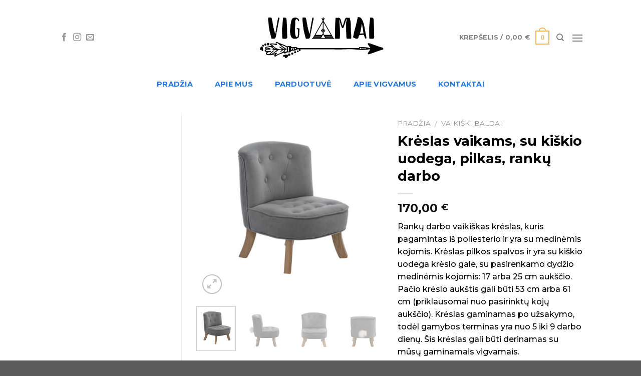

--- FILE ---
content_type: text/html; charset=UTF-8
request_url: https://www.vigvamai.lt/produktas/kreslas-vaikams-su-kiskio-uodega/
body_size: 24473
content:
<!DOCTYPE html>
<!--[if IE 9 ]> <html lang="lt-LT" prefix="og: http://ogp.me/ns#" class="ie9 loading-site no-js"> <![endif]-->
<!--[if IE 8 ]> <html lang="lt-LT" prefix="og: http://ogp.me/ns#" class="ie8 loading-site no-js"> <![endif]-->
<!--[if (gte IE 9)|!(IE)]><!--><html lang="lt-LT" prefix="og: http://ogp.me/ns#" class="loading-site no-js"> <!--<![endif]-->
<head>
	<meta charset="UTF-8" />
	<meta name="viewport" content="width=device-width, initial-scale=1.0, maximum-scale=1.0, user-scalable=no" />

	<link rel="profile" href="https://gmpg.org/xfn/11" />
	<link rel="pingback" href="https://www.vigvamai.lt/xmlrpc.php" />

	<script>(function(html){html.className = html.className.replace(/\bno-js\b/,'js')})(document.documentElement);</script>
<title>Krėslas vaikams, su kiškio uodega, pilkas, rankų darbo - Vigvamai</title>
<meta name='robots' content='max-image-preview:large' />
	<style>img:is([sizes="auto" i], [sizes^="auto," i]) { contain-intrinsic-size: 3000px 1500px }</style>
	
<!-- This site is optimized with the Yoast SEO plugin v7.9 - https://yoast.com/wordpress/plugins/seo/ -->
<meta name="description" content="Krėslas vaikams, pilkos spalvos su kiškio uodega. Rankų darbo krėslas pagamintas poliesterio tekstilės su medinėmis kojomis."/>
<link rel="canonical" href="https://www.vigvamai.lt/produktas/kreslas-vaikams-su-kiskio-uodega/" />
<meta property="og:locale" content="lt_LT" />
<meta property="og:type" content="article" />
<meta property="og:title" content="Krėslas vaikams, su kiškio uodega, pilkas, rankų darbo - Vigvamai" />
<meta property="og:description" content="Krėslas vaikams, pilkos spalvos su kiškio uodega. Rankų darbo krėslas pagamintas poliesterio tekstilės su medinėmis kojomis." />
<meta property="og:url" content="https://www.vigvamai.lt/produktas/kreslas-vaikams-su-kiskio-uodega/" />
<meta property="og:site_name" content="Vigvamai" />
<meta property="og:image" content="https://www.vigvamai.lt/wp-content/uploads/2018/10/Vaikiskas_kreslas_su_kiskio_uodega_poliesteris_pilkos_spalvos_2.jpg" />
<meta property="og:image:secure_url" content="https://www.vigvamai.lt/wp-content/uploads/2018/10/Vaikiskas_kreslas_su_kiskio_uodega_poliesteris_pilkos_spalvos_2.jpg" />
<meta property="og:image:width" content="700" />
<meta property="og:image:height" content="700" />
<meta property="og:image:alt" content="Krėslas vaikams, su kiškio uodega, pilkas, rankų darbo" />
<meta name="twitter:card" content="summary_large_image" />
<meta name="twitter:description" content="Krėslas vaikams, pilkos spalvos su kiškio uodega. Rankų darbo krėslas pagamintas poliesterio tekstilės su medinėmis kojomis." />
<meta name="twitter:title" content="Krėslas vaikams, su kiškio uodega, pilkas, rankų darbo - Vigvamai" />
<meta name="twitter:image" content="https://www.vigvamai.lt/wp-content/uploads/2018/10/Vaikiskas_kreslas_su_kiskio_uodega_poliesteris_pilkos_spalvos_2.jpg" />
<!-- / Yoast SEO plugin. -->

<link rel="alternate" type="application/rss+xml" title="Vigvamai &raquo; Įrašų RSS srautas" href="https://www.vigvamai.lt/feed/" />
<link rel="alternate" type="application/rss+xml" title="Vigvamai &raquo; Komentarų RSS srautas" href="https://www.vigvamai.lt/comments/feed/" />
<link rel="alternate" type="application/rss+xml" title="Vigvamai &raquo; Įrašo „Krėslas vaikams, su kiškio uodega, pilkas, rankų darbo“ komentarų RSS srautas" href="https://www.vigvamai.lt/produktas/kreslas-vaikams-su-kiskio-uodega/feed/" />
<script type="text/javascript">
/* <![CDATA[ */
window._wpemojiSettings = {"baseUrl":"https:\/\/s.w.org\/images\/core\/emoji\/16.0.1\/72x72\/","ext":".png","svgUrl":"https:\/\/s.w.org\/images\/core\/emoji\/16.0.1\/svg\/","svgExt":".svg","source":{"concatemoji":"https:\/\/www.vigvamai.lt\/wp-includes\/js\/wp-emoji-release.min.js?ver=6.8.3"}};
/*! This file is auto-generated */
!function(s,n){var o,i,e;function c(e){try{var t={supportTests:e,timestamp:(new Date).valueOf()};sessionStorage.setItem(o,JSON.stringify(t))}catch(e){}}function p(e,t,n){e.clearRect(0,0,e.canvas.width,e.canvas.height),e.fillText(t,0,0);var t=new Uint32Array(e.getImageData(0,0,e.canvas.width,e.canvas.height).data),a=(e.clearRect(0,0,e.canvas.width,e.canvas.height),e.fillText(n,0,0),new Uint32Array(e.getImageData(0,0,e.canvas.width,e.canvas.height).data));return t.every(function(e,t){return e===a[t]})}function u(e,t){e.clearRect(0,0,e.canvas.width,e.canvas.height),e.fillText(t,0,0);for(var n=e.getImageData(16,16,1,1),a=0;a<n.data.length;a++)if(0!==n.data[a])return!1;return!0}function f(e,t,n,a){switch(t){case"flag":return n(e,"\ud83c\udff3\ufe0f\u200d\u26a7\ufe0f","\ud83c\udff3\ufe0f\u200b\u26a7\ufe0f")?!1:!n(e,"\ud83c\udde8\ud83c\uddf6","\ud83c\udde8\u200b\ud83c\uddf6")&&!n(e,"\ud83c\udff4\udb40\udc67\udb40\udc62\udb40\udc65\udb40\udc6e\udb40\udc67\udb40\udc7f","\ud83c\udff4\u200b\udb40\udc67\u200b\udb40\udc62\u200b\udb40\udc65\u200b\udb40\udc6e\u200b\udb40\udc67\u200b\udb40\udc7f");case"emoji":return!a(e,"\ud83e\udedf")}return!1}function g(e,t,n,a){var r="undefined"!=typeof WorkerGlobalScope&&self instanceof WorkerGlobalScope?new OffscreenCanvas(300,150):s.createElement("canvas"),o=r.getContext("2d",{willReadFrequently:!0}),i=(o.textBaseline="top",o.font="600 32px Arial",{});return e.forEach(function(e){i[e]=t(o,e,n,a)}),i}function t(e){var t=s.createElement("script");t.src=e,t.defer=!0,s.head.appendChild(t)}"undefined"!=typeof Promise&&(o="wpEmojiSettingsSupports",i=["flag","emoji"],n.supports={everything:!0,everythingExceptFlag:!0},e=new Promise(function(e){s.addEventListener("DOMContentLoaded",e,{once:!0})}),new Promise(function(t){var n=function(){try{var e=JSON.parse(sessionStorage.getItem(o));if("object"==typeof e&&"number"==typeof e.timestamp&&(new Date).valueOf()<e.timestamp+604800&&"object"==typeof e.supportTests)return e.supportTests}catch(e){}return null}();if(!n){if("undefined"!=typeof Worker&&"undefined"!=typeof OffscreenCanvas&&"undefined"!=typeof URL&&URL.createObjectURL&&"undefined"!=typeof Blob)try{var e="postMessage("+g.toString()+"("+[JSON.stringify(i),f.toString(),p.toString(),u.toString()].join(",")+"));",a=new Blob([e],{type:"text/javascript"}),r=new Worker(URL.createObjectURL(a),{name:"wpTestEmojiSupports"});return void(r.onmessage=function(e){c(n=e.data),r.terminate(),t(n)})}catch(e){}c(n=g(i,f,p,u))}t(n)}).then(function(e){for(var t in e)n.supports[t]=e[t],n.supports.everything=n.supports.everything&&n.supports[t],"flag"!==t&&(n.supports.everythingExceptFlag=n.supports.everythingExceptFlag&&n.supports[t]);n.supports.everythingExceptFlag=n.supports.everythingExceptFlag&&!n.supports.flag,n.DOMReady=!1,n.readyCallback=function(){n.DOMReady=!0}}).then(function(){return e}).then(function(){var e;n.supports.everything||(n.readyCallback(),(e=n.source||{}).concatemoji?t(e.concatemoji):e.wpemoji&&e.twemoji&&(t(e.twemoji),t(e.wpemoji)))}))}((window,document),window._wpemojiSettings);
/* ]]> */
</script>
<style id='wp-emoji-styles-inline-css' type='text/css'>

	img.wp-smiley, img.emoji {
		display: inline !important;
		border: none !important;
		box-shadow: none !important;
		height: 1em !important;
		width: 1em !important;
		margin: 0 0.07em !important;
		vertical-align: -0.1em !important;
		background: none !important;
		padding: 0 !important;
	}
</style>
<link rel='stylesheet' id='wp-block-library-css' href='https://www.vigvamai.lt/wp-includes/css/dist/block-library/style.min.css?ver=6.8.3' type='text/css' media='all' />
<style id='classic-theme-styles-inline-css' type='text/css'>
/*! This file is auto-generated */
.wp-block-button__link{color:#fff;background-color:#32373c;border-radius:9999px;box-shadow:none;text-decoration:none;padding:calc(.667em + 2px) calc(1.333em + 2px);font-size:1.125em}.wp-block-file__button{background:#32373c;color:#fff;text-decoration:none}
</style>
<style id='global-styles-inline-css' type='text/css'>
:root{--wp--preset--aspect-ratio--square: 1;--wp--preset--aspect-ratio--4-3: 4/3;--wp--preset--aspect-ratio--3-4: 3/4;--wp--preset--aspect-ratio--3-2: 3/2;--wp--preset--aspect-ratio--2-3: 2/3;--wp--preset--aspect-ratio--16-9: 16/9;--wp--preset--aspect-ratio--9-16: 9/16;--wp--preset--color--black: #000000;--wp--preset--color--cyan-bluish-gray: #abb8c3;--wp--preset--color--white: #ffffff;--wp--preset--color--pale-pink: #f78da7;--wp--preset--color--vivid-red: #cf2e2e;--wp--preset--color--luminous-vivid-orange: #ff6900;--wp--preset--color--luminous-vivid-amber: #fcb900;--wp--preset--color--light-green-cyan: #7bdcb5;--wp--preset--color--vivid-green-cyan: #00d084;--wp--preset--color--pale-cyan-blue: #8ed1fc;--wp--preset--color--vivid-cyan-blue: #0693e3;--wp--preset--color--vivid-purple: #9b51e0;--wp--preset--gradient--vivid-cyan-blue-to-vivid-purple: linear-gradient(135deg,rgba(6,147,227,1) 0%,rgb(155,81,224) 100%);--wp--preset--gradient--light-green-cyan-to-vivid-green-cyan: linear-gradient(135deg,rgb(122,220,180) 0%,rgb(0,208,130) 100%);--wp--preset--gradient--luminous-vivid-amber-to-luminous-vivid-orange: linear-gradient(135deg,rgba(252,185,0,1) 0%,rgba(255,105,0,1) 100%);--wp--preset--gradient--luminous-vivid-orange-to-vivid-red: linear-gradient(135deg,rgba(255,105,0,1) 0%,rgb(207,46,46) 100%);--wp--preset--gradient--very-light-gray-to-cyan-bluish-gray: linear-gradient(135deg,rgb(238,238,238) 0%,rgb(169,184,195) 100%);--wp--preset--gradient--cool-to-warm-spectrum: linear-gradient(135deg,rgb(74,234,220) 0%,rgb(151,120,209) 20%,rgb(207,42,186) 40%,rgb(238,44,130) 60%,rgb(251,105,98) 80%,rgb(254,248,76) 100%);--wp--preset--gradient--blush-light-purple: linear-gradient(135deg,rgb(255,206,236) 0%,rgb(152,150,240) 100%);--wp--preset--gradient--blush-bordeaux: linear-gradient(135deg,rgb(254,205,165) 0%,rgb(254,45,45) 50%,rgb(107,0,62) 100%);--wp--preset--gradient--luminous-dusk: linear-gradient(135deg,rgb(255,203,112) 0%,rgb(199,81,192) 50%,rgb(65,88,208) 100%);--wp--preset--gradient--pale-ocean: linear-gradient(135deg,rgb(255,245,203) 0%,rgb(182,227,212) 50%,rgb(51,167,181) 100%);--wp--preset--gradient--electric-grass: linear-gradient(135deg,rgb(202,248,128) 0%,rgb(113,206,126) 100%);--wp--preset--gradient--midnight: linear-gradient(135deg,rgb(2,3,129) 0%,rgb(40,116,252) 100%);--wp--preset--font-size--small: 13px;--wp--preset--font-size--medium: 20px;--wp--preset--font-size--large: 36px;--wp--preset--font-size--x-large: 42px;--wp--preset--spacing--20: 0.44rem;--wp--preset--spacing--30: 0.67rem;--wp--preset--spacing--40: 1rem;--wp--preset--spacing--50: 1.5rem;--wp--preset--spacing--60: 2.25rem;--wp--preset--spacing--70: 3.38rem;--wp--preset--spacing--80: 5.06rem;--wp--preset--shadow--natural: 6px 6px 9px rgba(0, 0, 0, 0.2);--wp--preset--shadow--deep: 12px 12px 50px rgba(0, 0, 0, 0.4);--wp--preset--shadow--sharp: 6px 6px 0px rgba(0, 0, 0, 0.2);--wp--preset--shadow--outlined: 6px 6px 0px -3px rgba(255, 255, 255, 1), 6px 6px rgba(0, 0, 0, 1);--wp--preset--shadow--crisp: 6px 6px 0px rgba(0, 0, 0, 1);}:where(.is-layout-flex){gap: 0.5em;}:where(.is-layout-grid){gap: 0.5em;}body .is-layout-flex{display: flex;}.is-layout-flex{flex-wrap: wrap;align-items: center;}.is-layout-flex > :is(*, div){margin: 0;}body .is-layout-grid{display: grid;}.is-layout-grid > :is(*, div){margin: 0;}:where(.wp-block-columns.is-layout-flex){gap: 2em;}:where(.wp-block-columns.is-layout-grid){gap: 2em;}:where(.wp-block-post-template.is-layout-flex){gap: 1.25em;}:where(.wp-block-post-template.is-layout-grid){gap: 1.25em;}.has-black-color{color: var(--wp--preset--color--black) !important;}.has-cyan-bluish-gray-color{color: var(--wp--preset--color--cyan-bluish-gray) !important;}.has-white-color{color: var(--wp--preset--color--white) !important;}.has-pale-pink-color{color: var(--wp--preset--color--pale-pink) !important;}.has-vivid-red-color{color: var(--wp--preset--color--vivid-red) !important;}.has-luminous-vivid-orange-color{color: var(--wp--preset--color--luminous-vivid-orange) !important;}.has-luminous-vivid-amber-color{color: var(--wp--preset--color--luminous-vivid-amber) !important;}.has-light-green-cyan-color{color: var(--wp--preset--color--light-green-cyan) !important;}.has-vivid-green-cyan-color{color: var(--wp--preset--color--vivid-green-cyan) !important;}.has-pale-cyan-blue-color{color: var(--wp--preset--color--pale-cyan-blue) !important;}.has-vivid-cyan-blue-color{color: var(--wp--preset--color--vivid-cyan-blue) !important;}.has-vivid-purple-color{color: var(--wp--preset--color--vivid-purple) !important;}.has-black-background-color{background-color: var(--wp--preset--color--black) !important;}.has-cyan-bluish-gray-background-color{background-color: var(--wp--preset--color--cyan-bluish-gray) !important;}.has-white-background-color{background-color: var(--wp--preset--color--white) !important;}.has-pale-pink-background-color{background-color: var(--wp--preset--color--pale-pink) !important;}.has-vivid-red-background-color{background-color: var(--wp--preset--color--vivid-red) !important;}.has-luminous-vivid-orange-background-color{background-color: var(--wp--preset--color--luminous-vivid-orange) !important;}.has-luminous-vivid-amber-background-color{background-color: var(--wp--preset--color--luminous-vivid-amber) !important;}.has-light-green-cyan-background-color{background-color: var(--wp--preset--color--light-green-cyan) !important;}.has-vivid-green-cyan-background-color{background-color: var(--wp--preset--color--vivid-green-cyan) !important;}.has-pale-cyan-blue-background-color{background-color: var(--wp--preset--color--pale-cyan-blue) !important;}.has-vivid-cyan-blue-background-color{background-color: var(--wp--preset--color--vivid-cyan-blue) !important;}.has-vivid-purple-background-color{background-color: var(--wp--preset--color--vivid-purple) !important;}.has-black-border-color{border-color: var(--wp--preset--color--black) !important;}.has-cyan-bluish-gray-border-color{border-color: var(--wp--preset--color--cyan-bluish-gray) !important;}.has-white-border-color{border-color: var(--wp--preset--color--white) !important;}.has-pale-pink-border-color{border-color: var(--wp--preset--color--pale-pink) !important;}.has-vivid-red-border-color{border-color: var(--wp--preset--color--vivid-red) !important;}.has-luminous-vivid-orange-border-color{border-color: var(--wp--preset--color--luminous-vivid-orange) !important;}.has-luminous-vivid-amber-border-color{border-color: var(--wp--preset--color--luminous-vivid-amber) !important;}.has-light-green-cyan-border-color{border-color: var(--wp--preset--color--light-green-cyan) !important;}.has-vivid-green-cyan-border-color{border-color: var(--wp--preset--color--vivid-green-cyan) !important;}.has-pale-cyan-blue-border-color{border-color: var(--wp--preset--color--pale-cyan-blue) !important;}.has-vivid-cyan-blue-border-color{border-color: var(--wp--preset--color--vivid-cyan-blue) !important;}.has-vivid-purple-border-color{border-color: var(--wp--preset--color--vivid-purple) !important;}.has-vivid-cyan-blue-to-vivid-purple-gradient-background{background: var(--wp--preset--gradient--vivid-cyan-blue-to-vivid-purple) !important;}.has-light-green-cyan-to-vivid-green-cyan-gradient-background{background: var(--wp--preset--gradient--light-green-cyan-to-vivid-green-cyan) !important;}.has-luminous-vivid-amber-to-luminous-vivid-orange-gradient-background{background: var(--wp--preset--gradient--luminous-vivid-amber-to-luminous-vivid-orange) !important;}.has-luminous-vivid-orange-to-vivid-red-gradient-background{background: var(--wp--preset--gradient--luminous-vivid-orange-to-vivid-red) !important;}.has-very-light-gray-to-cyan-bluish-gray-gradient-background{background: var(--wp--preset--gradient--very-light-gray-to-cyan-bluish-gray) !important;}.has-cool-to-warm-spectrum-gradient-background{background: var(--wp--preset--gradient--cool-to-warm-spectrum) !important;}.has-blush-light-purple-gradient-background{background: var(--wp--preset--gradient--blush-light-purple) !important;}.has-blush-bordeaux-gradient-background{background: var(--wp--preset--gradient--blush-bordeaux) !important;}.has-luminous-dusk-gradient-background{background: var(--wp--preset--gradient--luminous-dusk) !important;}.has-pale-ocean-gradient-background{background: var(--wp--preset--gradient--pale-ocean) !important;}.has-electric-grass-gradient-background{background: var(--wp--preset--gradient--electric-grass) !important;}.has-midnight-gradient-background{background: var(--wp--preset--gradient--midnight) !important;}.has-small-font-size{font-size: var(--wp--preset--font-size--small) !important;}.has-medium-font-size{font-size: var(--wp--preset--font-size--medium) !important;}.has-large-font-size{font-size: var(--wp--preset--font-size--large) !important;}.has-x-large-font-size{font-size: var(--wp--preset--font-size--x-large) !important;}
:where(.wp-block-post-template.is-layout-flex){gap: 1.25em;}:where(.wp-block-post-template.is-layout-grid){gap: 1.25em;}
:where(.wp-block-columns.is-layout-flex){gap: 2em;}:where(.wp-block-columns.is-layout-grid){gap: 2em;}
:root :where(.wp-block-pullquote){font-size: 1.5em;line-height: 1.6;}
</style>
<link rel='stylesheet' id='contact-form-7-css' href='https://www.vigvamai.lt/wp-content/plugins/contact-form-7/includes/css/styles.css?ver=5.0.3' type='text/css' media='all' />
<link rel='stylesheet' id='photoswipe-css' href='https://www.vigvamai.lt/wp-content/plugins/woocommerce/assets/css/photoswipe/photoswipe.min.css?ver=10.0.5' type='text/css' media='all' />
<link rel='stylesheet' id='photoswipe-default-skin-css' href='https://www.vigvamai.lt/wp-content/plugins/woocommerce/assets/css/photoswipe/default-skin/default-skin.min.css?ver=10.0.5' type='text/css' media='all' />
<style id='woocommerce-inline-inline-css' type='text/css'>
.woocommerce form .form-row .required { visibility: visible; }
</style>
<link rel='stylesheet' id='brands-styles-css' href='https://www.vigvamai.lt/wp-content/plugins/woocommerce/assets/css/brands.css?ver=10.0.5' type='text/css' media='all' />
<link rel='stylesheet' id='flatsome-icons-css' href='https://www.vigvamai.lt/wp-content/themes/flatsome/assets/css/fl-icons.css?ver=3.3' type='text/css' media='all' />
<link rel='stylesheet' id='flatsome-main-css' href='https://www.vigvamai.lt/wp-content/themes/flatsome/assets/css/flatsome.css?ver=3.6.1' type='text/css' media='all' />
<link rel='stylesheet' id='flatsome-shop-css' href='https://www.vigvamai.lt/wp-content/themes/flatsome/assets/css/flatsome-shop.css?ver=3.6.1' type='text/css' media='all' />
<link rel='stylesheet' id='flatsome-style-css' href='https://www.vigvamai.lt/wp-content/themes/vigvamai/style.css?ver=3.6.1' type='text/css' media='all' />
<script>if (document.location.protocol != "https:") {document.location = document.URL.replace(/^http:/i, "https:");}</script><script type="text/javascript" src="https://www.vigvamai.lt/wp-includes/js/jquery/jquery.min.js?ver=3.7.1" id="jquery-core-js"></script>
<script type="text/javascript" src="https://www.vigvamai.lt/wp-includes/js/jquery/jquery-migrate.min.js?ver=3.4.1" id="jquery-migrate-js"></script>
<script type="text/javascript" src="https://www.vigvamai.lt/wp-content/plugins/woocommerce/assets/js/jquery-blockui/jquery.blockUI.min.js?ver=2.7.0-wc.10.0.5" id="jquery-blockui-js" defer="defer" data-wp-strategy="defer"></script>
<script type="text/javascript" id="wc-add-to-cart-js-extra">
/* <![CDATA[ */
var wc_add_to_cart_params = {"ajax_url":"\/wp-admin\/admin-ajax.php","wc_ajax_url":"\/?wc-ajax=%%endpoint%%","i18n_view_cart":"Krep\u0161elis","cart_url":"https:\/\/www.vigvamai.lt\/krepselis\/","is_cart":"","cart_redirect_after_add":"no"};
/* ]]> */
</script>
<script type="text/javascript" src="https://www.vigvamai.lt/wp-content/plugins/woocommerce/assets/js/frontend/add-to-cart.min.js?ver=10.0.5" id="wc-add-to-cart-js" defer="defer" data-wp-strategy="defer"></script>
<script type="text/javascript" src="https://www.vigvamai.lt/wp-content/plugins/woocommerce/assets/js/photoswipe/photoswipe.min.js?ver=4.1.1-wc.10.0.5" id="photoswipe-js" defer="defer" data-wp-strategy="defer"></script>
<script type="text/javascript" src="https://www.vigvamai.lt/wp-content/plugins/woocommerce/assets/js/photoswipe/photoswipe-ui-default.min.js?ver=4.1.1-wc.10.0.5" id="photoswipe-ui-default-js" defer="defer" data-wp-strategy="defer"></script>
<script type="text/javascript" id="wc-single-product-js-extra">
/* <![CDATA[ */
var wc_single_product_params = {"i18n_required_rating_text":"Pasirinkite \u012fvertinim\u0105","i18n_rating_options":["1 i\u0161 5 \u017evaig\u017edu\u010di\u0173","2 i\u0161 5 \u017evaig\u017edu\u010di\u0173","3 i\u0161 5 \u017evaig\u017edu\u010di\u0173","4 i\u0161 5 \u017evaig\u017edu\u010di\u0173","5 i\u0161 5 \u017evaig\u017edu\u010di\u0173"],"i18n_product_gallery_trigger_text":"View full-screen image gallery","review_rating_required":"yes","flexslider":{"rtl":false,"animation":"slide","smoothHeight":true,"directionNav":false,"controlNav":"thumbnails","slideshow":false,"animationSpeed":500,"animationLoop":false,"allowOneSlide":false},"zoom_enabled":"","zoom_options":[],"photoswipe_enabled":"1","photoswipe_options":{"shareEl":false,"closeOnScroll":false,"history":false,"hideAnimationDuration":0,"showAnimationDuration":0},"flexslider_enabled":""};
/* ]]> */
</script>
<script type="text/javascript" src="https://www.vigvamai.lt/wp-content/plugins/woocommerce/assets/js/frontend/single-product.min.js?ver=10.0.5" id="wc-single-product-js" defer="defer" data-wp-strategy="defer"></script>
<script type="text/javascript" src="https://www.vigvamai.lt/wp-content/plugins/woocommerce/assets/js/js-cookie/js.cookie.min.js?ver=2.1.4-wc.10.0.5" id="js-cookie-js" defer="defer" data-wp-strategy="defer"></script>
<script type="text/javascript" id="woocommerce-js-extra">
/* <![CDATA[ */
var woocommerce_params = {"ajax_url":"\/wp-admin\/admin-ajax.php","wc_ajax_url":"\/?wc-ajax=%%endpoint%%","i18n_password_show":"Rodyti slapta\u017eod\u012f","i18n_password_hide":"Sl\u0117pti slapta\u017eod\u012f"};
/* ]]> */
</script>
<script type="text/javascript" src="https://www.vigvamai.lt/wp-content/plugins/woocommerce/assets/js/frontend/woocommerce.min.js?ver=10.0.5" id="woocommerce-js" defer="defer" data-wp-strategy="defer"></script>
<link rel="https://api.w.org/" href="https://www.vigvamai.lt/wp-json/" /><link rel="alternate" title="JSON" type="application/json" href="https://www.vigvamai.lt/wp-json/wp/v2/product/632" /><link rel="EditURI" type="application/rsd+xml" title="RSD" href="https://www.vigvamai.lt/xmlrpc.php?rsd" />
<meta name="generator" content="WordPress 6.8.3" />
<meta name="generator" content="WooCommerce 10.0.5" />
<link rel='shortlink' href='https://www.vigvamai.lt/?p=632' />
<link rel="alternate" title="oEmbed (JSON)" type="application/json+oembed" href="https://www.vigvamai.lt/wp-json/oembed/1.0/embed?url=https%3A%2F%2Fwww.vigvamai.lt%2Fproduktas%2Fkreslas-vaikams-su-kiskio-uodega%2F" />
<link rel="alternate" title="oEmbed (XML)" type="text/xml+oembed" href="https://www.vigvamai.lt/wp-json/oembed/1.0/embed?url=https%3A%2F%2Fwww.vigvamai.lt%2Fproduktas%2Fkreslas-vaikams-su-kiskio-uodega%2F&#038;format=xml" />
<meta name="referrer" content="always"/><style>.bg{opacity: 0; transition: opacity 1s; -webkit-transition: opacity 1s;} .bg-loaded{opacity: 1;}</style><!--[if IE]><link rel="stylesheet" type="text/css" href="https://www.vigvamai.lt/wp-content/themes/flatsome/assets/css/ie-fallback.css"><script src="//cdnjs.cloudflare.com/ajax/libs/html5shiv/3.6.1/html5shiv.js"></script><script>var head = document.getElementsByTagName('head')[0],style = document.createElement('style');style.type = 'text/css';style.styleSheet.cssText = ':before,:after{content:none !important';head.appendChild(style);setTimeout(function(){head.removeChild(style);}, 0);</script><script src="https://www.vigvamai.lt/wp-content/themes/flatsome/assets/libs/ie-flexibility.js"></script><![endif]-->    <script type="text/javascript">
    WebFontConfig = {
      google: { families: [ "Montserrat:regular,700","Montserrat:regular,500","Montserrat:regular,700","Montserrat:regular,regular", ] }
    };
    (function() {
      var wf = document.createElement('script');
      wf.src = 'https://ajax.googleapis.com/ajax/libs/webfont/1/webfont.js';
      wf.type = 'text/javascript';
      wf.async = 'true';
      var s = document.getElementsByTagName('script')[0];
      s.parentNode.insertBefore(wf, s);
    })(); </script>
  	<noscript><style>.woocommerce-product-gallery{ opacity: 1 !important; }</style></noscript>
	<link rel="icon" href="https://www.vigvamai.lt/wp-content/uploads/2018/07/cropped-vigvamai-mini-icon-01-32x32.png" sizes="32x32" />
<link rel="icon" href="https://www.vigvamai.lt/wp-content/uploads/2018/07/cropped-vigvamai-mini-icon-01-192x192.png" sizes="192x192" />
<link rel="apple-touch-icon" href="https://www.vigvamai.lt/wp-content/uploads/2018/07/cropped-vigvamai-mini-icon-01-180x180.png" />
<meta name="msapplication-TileImage" content="https://www.vigvamai.lt/wp-content/uploads/2018/07/cropped-vigvamai-mini-icon-01-270x270.png" />

<!-- BEGIN ExactMetrics v5.3.5 Universal Analytics - https://exactmetrics.com/ -->
<script>
(function(i,s,o,g,r,a,m){i['GoogleAnalyticsObject']=r;i[r]=i[r]||function(){
	(i[r].q=i[r].q||[]).push(arguments)},i[r].l=1*new Date();a=s.createElement(o),
	m=s.getElementsByTagName(o)[0];a.async=1;a.src=g;m.parentNode.insertBefore(a,m)
})(window,document,'script','https://www.google-analytics.com/analytics.js','ga');
  ga('create', 'UA-108604181-1', 'auto');
  ga('send', 'pageview');
</script>
<!-- END ExactMetrics Universal Analytics -->
<style id="custom-css" type="text/css">:root {--primary-color: #f4b458;}/* Site Width */.header-main{height: 150px}#logo img{max-height: 150px}#logo{width:286px;}.header-bottom{min-height: 10px}.header-top{min-height: 30px}.transparent .header-main{height: 263px}.transparent #logo img{max-height: 263px}.has-transparent + .page-title:first-of-type,.has-transparent + #main > .page-title,.has-transparent + #main > div > .page-title,.has-transparent + #main .page-header-wrapper:first-of-type .page-title{padding-top: 313px;}.header.show-on-scroll,.stuck .header-main{height:70px!important}.stuck #logo img{max-height: 70px!important}.header-bg-color, .header-wrapper {background-color: rgba(255,255,255,0)}.header-bottom {background-color: #ffffff}.header-main .nav > li > a{line-height: 16px }.stuck .header-main .nav > li > a{line-height: 50px }@media (max-width: 549px) {.header-main{height: 146px}#logo img{max-height: 146px}}.nav-dropdown{font-size:100%}/* Color */.accordion-title.active, .has-icon-bg .icon .icon-inner,.logo a, .primary.is-underline, .primary.is-link, .badge-outline .badge-inner, .nav-outline > li.active> a,.nav-outline >li.active > a, .cart-icon strong,[data-color='primary'], .is-outline.primary{color: #f4b458;}/* Color !important */[data-text-color="primary"]{color: #f4b458!important;}/* Background */.scroll-to-bullets a,.featured-title, .label-new.menu-item > a:after, .nav-pagination > li > .current,.nav-pagination > li > span:hover,.nav-pagination > li > a:hover,.has-hover:hover .badge-outline .badge-inner,button[type="submit"], .button.wc-forward:not(.checkout):not(.checkout-button), .button.submit-button, .button.primary:not(.is-outline),.featured-table .title,.is-outline:hover, .has-icon:hover .icon-label,.nav-dropdown-bold .nav-column li > a:hover, .nav-dropdown.nav-dropdown-bold > li > a:hover, .nav-dropdown-bold.dark .nav-column li > a:hover, .nav-dropdown.nav-dropdown-bold.dark > li > a:hover, .is-outline:hover, .tagcloud a:hover,.grid-tools a, input[type='submit']:not(.is-form), .box-badge:hover .box-text, input.button.alt,.nav-box > li > a:hover,.nav-box > li.active > a,.nav-pills > li.active > a ,.current-dropdown .cart-icon strong, .cart-icon:hover strong, .nav-line-bottom > li > a:before, .nav-line-grow > li > a:before, .nav-line > li > a:before,.banner, .header-top, .slider-nav-circle .flickity-prev-next-button:hover svg, .slider-nav-circle .flickity-prev-next-button:hover .arrow, .primary.is-outline:hover, .button.primary:not(.is-outline), input[type='submit'].primary, input[type='submit'].primary, input[type='reset'].button, input[type='button'].primary, .badge-inner{background-color: #f4b458;}/* Border */.nav-vertical.nav-tabs > li.active > a,.scroll-to-bullets a.active,.nav-pagination > li > .current,.nav-pagination > li > span:hover,.nav-pagination > li > a:hover,.has-hover:hover .badge-outline .badge-inner,.accordion-title.active,.featured-table,.is-outline:hover, .tagcloud a:hover,blockquote, .has-border, .cart-icon strong:after,.cart-icon strong,.blockUI:before, .processing:before,.loading-spin, .slider-nav-circle .flickity-prev-next-button:hover svg, .slider-nav-circle .flickity-prev-next-button:hover .arrow, .primary.is-outline:hover{border-color: #f4b458}.nav-tabs > li.active > a{border-top-color: #f4b458}.widget_shopping_cart_content .blockUI.blockOverlay:before { border-left-color: #f4b458 }.woocommerce-checkout-review-order .blockUI.blockOverlay:before { border-left-color: #f4b458 }/* Fill */.slider .flickity-prev-next-button:hover svg,.slider .flickity-prev-next-button:hover .arrow{fill: #f4b458;}/* Background Color */[data-icon-label]:after, .secondary.is-underline:hover,.secondary.is-outline:hover,.icon-label,.button.secondary:not(.is-outline),.button.alt:not(.is-outline), .badge-inner.on-sale, .button.checkout, .single_add_to_cart_button{ background-color:#2477d9; }/* Color */.secondary.is-underline,.secondary.is-link, .secondary.is-outline,.stars a.active, .star-rating:before, .woocommerce-page .star-rating:before,.star-rating span:before, .color-secondary{color: #2477d9}/* Color !important */[data-text-color="secondary"]{color: #2477d9!important;}/* Border */.secondary.is-outline:hover{border-color:#2477d9}.success.is-underline:hover,.success.is-outline:hover,.success{background-color: #99c7b9}.success-color, .success.is-link, .success.is-outline{color: #99c7b9;}.success-border{border-color: #99c7b9!important;}.alert.is-underline:hover,.alert.is-outline:hover,.alert{background-color: #e2939f}.alert.is-link, .alert.is-outline, .color-alert{color: #e2939f;}body{font-size: 100%;}@media screen and (max-width: 549px){body{font-size: 100%;}}body{font-family:"Montserrat", sans-serif}body{font-weight: 500}body{color: #000000}.nav > li > a {font-family:"Montserrat", sans-serif;}.nav > li > a {font-weight: 700;}h1,h2,h3,h4,h5,h6,.heading-font, .off-canvas-center .nav-sidebar.nav-vertical > li > a{font-family: "Montserrat", sans-serif;}h1,h2,h3,h4,h5,h6,.heading-font,.banner h1,.banner h2{font-weight: 700;}h1,h2,h3,h4,h5,h6,.heading-font{color: #000000;}.alt-font{font-family: "Montserrat", sans-serif;}.alt-font{font-weight: 0!important;}.header:not(.transparent) .header-bottom-nav.nav > li > a{color: #2477d9;}.header:not(.transparent) .header-bottom-nav.nav > li > a:hover,.header:not(.transparent) .header-bottom-nav.nav > li.active > a,.header:not(.transparent) .header-bottom-nav.nav > li.current > a,.header:not(.transparent) .header-bottom-nav.nav > li > a.active,.header:not(.transparent) .header-bottom-nav.nav > li > a.current{color: #2477d9;}.header-bottom-nav.nav-line-bottom > li > a:before,.header-bottom-nav.nav-line-grow > li > a:before,.header-bottom-nav.nav-line > li > a:before,.header-bottom-nav.nav-box > li > a:hover,.header-bottom-nav.nav-box > li.active > a,.header-bottom-nav.nav-pills > li > a:hover,.header-bottom-nav.nav-pills > li.active > a{color:#FFF!important;background-color: #2477d9;}a{color: #000000;}.shop-page-title.featured-title .title-overlay{background-color: rgba(181,181,181,0.3);}.shop-page-title.featured-title .title-bg{ background-image: url(https://www.vigvamai.lt/wp-content/uploads/2018/10/Vaikiskas_kreslas_su_kiskio_uodega_poliesteris_pilkos_spalvos_2.jpg)!important;}@media screen and (min-width: 550px){.products .box-vertical .box-image{min-width: 247px!important;width: 247px!important;}}.footer-2{background-color: #f5eee8}.label-new.menu-item > a:after{content:"New";}.label-hot.menu-item > a:after{content:"Hot";}.label-sale.menu-item > a:after{content:"Sale";}.label-popular.menu-item > a:after{content:"Popular";}</style>		<style type="text/css" id="wp-custom-css">
			#woocommerce_product_categories-13 > ul > li.cat-item.cat-item-15 {
	display: none;
}

#order_review > table > tfoot > tr.shipping > th{
	visibility: hidden;
}

#order_review > table > tfoot > tr.shipping > th::before{
	content: "Pristatymas";
	visibility: visible;
}
		</style>
		</head>

<body data-rsssl=1 class="wp-singular product-template-default single single-product postid-632 wp-theme-flatsome wp-child-theme-vigvamai theme-flatsome woocommerce woocommerce-page woocommerce-no-js full-width lightbox nav-dropdown-has-arrow">

<a class="skip-link screen-reader-text" href="#main">Skip to content</a>

<div id="wrapper">


<header id="header" class="header ">
   <div class="header-wrapper">
	<div id="masthead" class="header-main show-logo-center hide-for-sticky">
      <div class="header-inner flex-row container logo-center medium-logo-center" role="navigation">

          <!-- Logo -->
          <div id="logo" class="flex-col logo">
            <!-- Header logo -->
<a href="https://www.vigvamai.lt/" title="Vigvamai" rel="home">
    <img width="286" height="150" src="https://www.vigvamai.lt/wp-content/uploads/2018/07/vigvamai-logo-01.png" class="header_logo header-logo" alt="Vigvamai"/><img  width="286" height="150" src="https://www.vigvamai.lt/wp-content/uploads/2018/07/vigvamai-logo-01.png" class="header-logo-dark" alt="Vigvamai"/></a>
          </div>

          <!-- Mobile Left Elements -->
          <div class="flex-col show-for-medium flex-left">
            <ul class="mobile-nav nav nav-left ">
              <li class="html header-social-icons ml-0">
	<div class="social-icons follow-icons " ><a href="https://www.facebook.com/vigvamai/?ref=bookmarks" target="_blank" data-label="Facebook"  rel="noopener noreferrer nofollow" class="icon plain facebook tooltip" title="Follow on Facebook"><i class="icon-facebook" ></i></a><a href="https://www.instagram.com/vigvamai/" target="_blank" rel="noopener noreferrer nofollow" data-label="Instagram" class="icon plain  instagram tooltip" title="Follow on Instagram"><i class="icon-instagram" ></i></a><a href="mailto:info@vigvamai.lt" data-label="E-mail"  rel="nofollow" class="icon plain  email tooltip" title="Send us an email"><i class="icon-envelop" ></i></a></div></li>            </ul>
          </div>

          <!-- Left Elements -->
          <div class="flex-col hide-for-medium flex-left
            ">
            <ul class="header-nav header-nav-main nav nav-left  nav-uppercase" >
              <li class="html header-social-icons ml-0">
	<div class="social-icons follow-icons " ><a href="https://www.facebook.com/vigvamai/?ref=bookmarks" target="_blank" data-label="Facebook"  rel="noopener noreferrer nofollow" class="icon plain facebook tooltip" title="Follow on Facebook"><i class="icon-facebook" ></i></a><a href="https://www.instagram.com/vigvamai/" target="_blank" rel="noopener noreferrer nofollow" data-label="Instagram" class="icon plain  instagram tooltip" title="Follow on Instagram"><i class="icon-instagram" ></i></a><a href="mailto:info@vigvamai.lt" data-label="E-mail"  rel="nofollow" class="icon plain  email tooltip" title="Send us an email"><i class="icon-envelop" ></i></a></div></li>            </ul>
          </div>

          <!-- Right Elements -->
          <div class="flex-col hide-for-medium flex-right">
            <ul class="header-nav header-nav-main nav nav-right  nav-uppercase">
              <li class="cart-item has-icon">

	<a href="https://www.vigvamai.lt/krepselis/" class="header-cart-link off-canvas-toggle nav-top-link is-small" data-open="#cart-popup" data-class="off-canvas-cart" title="Krepšelis" data-pos="right">

<span class="header-cart-title">
   Krepšelis   /      <span class="cart-price"><span class="woocommerce-Price-amount amount"><bdi>0,00&nbsp;<span class="woocommerce-Price-currencySymbol">&euro;</span></bdi></span></span>
  </span>

    <span class="cart-icon image-icon">
    <strong>0</strong>
  </span>
  </a>



  <!-- Cart Sidebar Popup -->
  <div id="cart-popup" class="mfp-hide widget_shopping_cart">
  <div class="cart-popup-inner inner-padding">
      <div class="cart-popup-title text-center">
          <h4 class="uppercase">Krepšelis</h4>
          <div class="is-divider"></div>
      </div>
      <div class="widget_shopping_cart_content">
          

	<p class="woocommerce-mini-cart__empty-message">Krepšelyje nėra produktų.</p>


      </div>
            <div class="cart-sidebar-content relative"></div>  </div>
  </div>

</li>
<li class="header-search header-search-dropdown has-icon has-dropdown menu-item-has-children">
		<a href="#" class="is-small"><i class="icon-search" ></i></a>
		<ul class="nav-dropdown nav-dropdown-default">
	 	<li class="header-search-form search-form html relative has-icon">
	<div class="header-search-form-wrapper">
		<div class="searchform-wrapper ux-search-box relative form- is-normal"><form role="search" method="get" class="searchform" action="https://www.vigvamai.lt/">
		<div class="flex-row relative">
									<div class="flex-col flex-grow">
			  <input type="search" class="search-field mb-0" name="s" value="" placeholder="Tik paieška&hellip;" />
		    <input type="hidden" name="post_type" value="product" />
        			</div><!-- .flex-col -->
			<div class="flex-col">
				<button type="submit" class="ux-search-submit submit-button secondary button icon mb-0">
					<i class="icon-search" ></i>				</button>
			</div><!-- .flex-col -->
		</div><!-- .flex-row -->
	 <div class="live-search-results text-left z-top"></div>
</form>
</div>	</div>
</li>	</ul><!-- .nav-dropdown -->
</li>
<li class="nav-icon has-icon">
  		<a href="#" data-open="#main-menu" data-pos="center" data-bg="main-menu-overlay" data-color="" class="is-small" aria-controls="main-menu" aria-expanded="false">
		
		  <i class="icon-menu" ></i>
		  		</a>
	</li>            </ul>
          </div>

          <!-- Mobile Right Elements -->
          <div class="flex-col show-for-medium flex-right">
            <ul class="mobile-nav nav nav-right ">
              <li class="header-search header-search-dropdown has-icon has-dropdown menu-item-has-children">
		<a href="#" class="is-small"><i class="icon-search" ></i></a>
		<ul class="nav-dropdown nav-dropdown-default">
	 	<li class="header-search-form search-form html relative has-icon">
	<div class="header-search-form-wrapper">
		<div class="searchform-wrapper ux-search-box relative form- is-normal"><form role="search" method="get" class="searchform" action="https://www.vigvamai.lt/">
		<div class="flex-row relative">
									<div class="flex-col flex-grow">
			  <input type="search" class="search-field mb-0" name="s" value="" placeholder="Tik paieška&hellip;" />
		    <input type="hidden" name="post_type" value="product" />
        			</div><!-- .flex-col -->
			<div class="flex-col">
				<button type="submit" class="ux-search-submit submit-button secondary button icon mb-0">
					<i class="icon-search" ></i>				</button>
			</div><!-- .flex-col -->
		</div><!-- .flex-row -->
	 <div class="live-search-results text-left z-top"></div>
</form>
</div>	</div>
</li>	</ul><!-- .nav-dropdown -->
</li>
<li class="nav-icon has-icon">
  		<a href="#" data-open="#main-menu" data-pos="center" data-bg="main-menu-overlay" data-color="" class="is-small" aria-controls="main-menu" aria-expanded="false">
		
		  <i class="icon-menu" ></i>
		  		</a>
	</li>            </ul>
          </div>

      </div><!-- .header-inner -->
     
      </div><!-- .header-main --><div id="wide-nav" class="header-bottom wide-nav hide-for-sticky nav-dark flex-has-center">
    <div class="flex-row container">

            
                        <div class="flex-col hide-for-medium flex-center">
                <ul class="nav header-nav header-bottom-nav nav-center  nav-pills nav-size-medium nav-spacing-large nav-uppercase">
                    <li id="menu-item-127" class="menu-item menu-item-type-post_type menu-item-object-page menu-item-home  menu-item-127"><a href="https://www.vigvamai.lt/" class="nav-top-link">Pradžia</a></li>
<li id="menu-item-125" class="menu-item menu-item-type-post_type menu-item-object-page  menu-item-125"><a href="https://www.vigvamai.lt/apie-mus/" class="nav-top-link">Apie mus</a></li>
<li id="menu-item-123" class="menu-item menu-item-type-post_type menu-item-object-page current_page_parent  menu-item-123"><a href="https://www.vigvamai.lt/parduotuve/" class="nav-top-link">Parduotuvė</a></li>
<li id="menu-item-204" class="menu-item menu-item-type-post_type menu-item-object-page  menu-item-204"><a href="https://www.vigvamai.lt/apie-vigvamus/" class="nav-top-link">Apie vigvamus</a></li>
<li id="menu-item-124" class="menu-item menu-item-type-post_type menu-item-object-page  menu-item-124"><a href="https://www.vigvamai.lt/kontaktai/" class="nav-top-link">Kontaktai</a></li>
                </ul>
            </div><!-- flex-col -->
            
            
                          <div class="flex-col show-for-medium flex-grow">
                  <ul class="nav header-bottom-nav nav-center mobile-nav  nav-pills nav-size-medium nav-spacing-large nav-uppercase">
                      <li class="cart-item has-icon">

	<a href="https://www.vigvamai.lt/krepselis/" class="header-cart-link off-canvas-toggle nav-top-link is-small" data-open="#cart-popup" data-class="off-canvas-cart" title="Krepšelis" data-pos="right">

<span class="header-cart-title">
   Krepšelis   /      <span class="cart-price"><span class="woocommerce-Price-amount amount"><bdi>0,00&nbsp;<span class="woocommerce-Price-currencySymbol">&euro;</span></bdi></span></span>
  </span>

    <span class="cart-icon image-icon">
    <strong>0</strong>
  </span>
  </a>



  <!-- Cart Sidebar Popup -->
  <div id="cart-popup" class="mfp-hide widget_shopping_cart">
  <div class="cart-popup-inner inner-padding">
      <div class="cart-popup-title text-center">
          <h4 class="uppercase">Krepšelis</h4>
          <div class="is-divider"></div>
      </div>
      <div class="widget_shopping_cart_content">
          

	<p class="woocommerce-mini-cart__empty-message">Krepšelyje nėra produktų.</p>


      </div>
            <div class="cart-sidebar-content relative"></div>  </div>
  </div>

</li>
                  </ul>
              </div>
            
    </div><!-- .flex-row -->
</div><!-- .header-bottom -->

<div class="header-bg-container fill"><div class="header-bg-image fill"></div><div class="header-bg-color fill"></div></div><!-- .header-bg-container -->   </div><!-- header-wrapper-->
</header>


<main id="main" class="">

	<div class="shop-container">
		
			<div class="container">
	<div class="woocommerce-notices-wrapper"></div></div><!-- /.container -->
<div id="product-632" class="product type-product post-632 status-publish first instock product_cat-vaikiski-baldai has-post-thumbnail shipping-taxable purchasable product-type-variable has-default-attributes">
	<div class="product-main">
 <div class="row content-row row-divided row-large row-reverse">
	<div class="col large-9">
		<div class="row">
			<div class="large-6 col">
				
<div class="product-images relative mb-half has-hover woocommerce-product-gallery woocommerce-product-gallery--with-images woocommerce-product-gallery--columns-4 images" data-columns="4">

  <div class="badge-container is-larger absolute left top z-1">
</div>
  <div class="image-tools absolute top show-on-hover right z-3">
      </div>

  <figure class="woocommerce-product-gallery__wrapper product-gallery-slider slider slider-nav-small mb-half"
        data-flickity-options='{
                "cellAlign": "center",
                "wrapAround": true,
                "autoPlay": false,
                "prevNextButtons":true,
                "adaptiveHeight": true,
                "imagesLoaded": true,
                "lazyLoad": 1,
                "dragThreshold" : 15,
                "pageDots": false,
                "rightToLeft": false       }'>
    <div data-thumb="https://www.vigvamai.lt/wp-content/uploads/2018/10/Vaikiskas_kreslas_su_kiskio_uodega_poliesteris_pilkos_spalvos_2-100x100.jpg" class="woocommerce-product-gallery__image slide first"><a href="https://www.vigvamai.lt/wp-content/uploads/2018/10/Vaikiskas_kreslas_su_kiskio_uodega_poliesteris_pilkos_spalvos_2.jpg"><img width="510" height="510" src="https://www.vigvamai.lt/wp-content/uploads/2018/10/Vaikiskas_kreslas_su_kiskio_uodega_poliesteris_pilkos_spalvos_2-510x510.jpg" class="wp-post-image" alt="Krėslas vaikams, su kiškio uodega, pilkas, rankų darbo" title="Vaikiskas_kreslas_su_kiskio_uodega_poliesteris_pilkos_spalvos_2" data-caption="Krėslas vaikams, su kiškio uodega, pilkas, rankų darbo" data-src="https://www.vigvamai.lt/wp-content/uploads/2018/10/Vaikiskas_kreslas_su_kiskio_uodega_poliesteris_pilkos_spalvos_2.jpg" data-large_image="https://www.vigvamai.lt/wp-content/uploads/2018/10/Vaikiskas_kreslas_su_kiskio_uodega_poliesteris_pilkos_spalvos_2.jpg" data-large_image_width="700" data-large_image_height="700" decoding="async" fetchpriority="high" srcset="https://www.vigvamai.lt/wp-content/uploads/2018/10/Vaikiskas_kreslas_su_kiskio_uodega_poliesteris_pilkos_spalvos_2-510x510.jpg 510w, https://www.vigvamai.lt/wp-content/uploads/2018/10/Vaikiskas_kreslas_su_kiskio_uodega_poliesteris_pilkos_spalvos_2-280x280.jpg 280w, https://www.vigvamai.lt/wp-content/uploads/2018/10/Vaikiskas_kreslas_su_kiskio_uodega_poliesteris_pilkos_spalvos_2-400x400.jpg 400w, https://www.vigvamai.lt/wp-content/uploads/2018/10/Vaikiskas_kreslas_su_kiskio_uodega_poliesteris_pilkos_spalvos_2-100x100.jpg 100w, https://www.vigvamai.lt/wp-content/uploads/2018/10/Vaikiskas_kreslas_su_kiskio_uodega_poliesteris_pilkos_spalvos_2.jpg 700w" sizes="(max-width: 510px) 100vw, 510px" /></a></div><div data-thumb="https://www.vigvamai.lt/wp-content/uploads/2018/10/Vaikiskas_kreslas_su_kiskio_uodega_poliesteris_pilkos_spalvos_1-100x100.jpg" class="woocommerce-product-gallery__image slide"><a href="https://www.vigvamai.lt/wp-content/uploads/2018/10/Vaikiskas_kreslas_su_kiskio_uodega_poliesteris_pilkos_spalvos_1.jpg"><img width="510" height="510" src="https://www.vigvamai.lt/wp-content/uploads/2018/10/Vaikiskas_kreslas_su_kiskio_uodega_poliesteris_pilkos_spalvos_1-510x510.jpg" class="" alt="Krėslas vaikams, su kiškio uodega, pilkas, rankų darbo" title="Vaikiskas_kreslas_su_kiskio_uodega_poliesteris_pilkos_spalvos_1" data-caption="Krėslas vaikams, su kiškio uodega, pilkas, rankų darbo" data-src="https://www.vigvamai.lt/wp-content/uploads/2018/10/Vaikiskas_kreslas_su_kiskio_uodega_poliesteris_pilkos_spalvos_1.jpg" data-large_image="https://www.vigvamai.lt/wp-content/uploads/2018/10/Vaikiskas_kreslas_su_kiskio_uodega_poliesteris_pilkos_spalvos_1.jpg" data-large_image_width="700" data-large_image_height="700" decoding="async" srcset="https://www.vigvamai.lt/wp-content/uploads/2018/10/Vaikiskas_kreslas_su_kiskio_uodega_poliesteris_pilkos_spalvos_1-510x510.jpg 510w, https://www.vigvamai.lt/wp-content/uploads/2018/10/Vaikiskas_kreslas_su_kiskio_uodega_poliesteris_pilkos_spalvos_1-280x280.jpg 280w, https://www.vigvamai.lt/wp-content/uploads/2018/10/Vaikiskas_kreslas_su_kiskio_uodega_poliesteris_pilkos_spalvos_1-400x400.jpg 400w, https://www.vigvamai.lt/wp-content/uploads/2018/10/Vaikiskas_kreslas_su_kiskio_uodega_poliesteris_pilkos_spalvos_1-100x100.jpg 100w, https://www.vigvamai.lt/wp-content/uploads/2018/10/Vaikiskas_kreslas_su_kiskio_uodega_poliesteris_pilkos_spalvos_1.jpg 700w" sizes="(max-width: 510px) 100vw, 510px" /></a></div><div data-thumb="https://www.vigvamai.lt/wp-content/uploads/2018/10/Vaikiskas_kreslas_su_kiskio_uodega_poliesteris_pilkos_spalvos_3-100x100.jpg" class="woocommerce-product-gallery__image slide"><a href="https://www.vigvamai.lt/wp-content/uploads/2018/10/Vaikiskas_kreslas_su_kiskio_uodega_poliesteris_pilkos_spalvos_3.jpg"><img width="510" height="510" src="https://www.vigvamai.lt/wp-content/uploads/2018/10/Vaikiskas_kreslas_su_kiskio_uodega_poliesteris_pilkos_spalvos_3-510x510.jpg" class="" alt="Krėslas vaikams, su kiškio uodega, pilkas, rankų darbo" title="Vaikiskas_kreslas_su_kiskio_uodega_poliesteris_pilkos_spalvos_3" data-caption="Krėslas vaikams, su kiškio uodega, pilkas, rankų darbo" data-src="https://www.vigvamai.lt/wp-content/uploads/2018/10/Vaikiskas_kreslas_su_kiskio_uodega_poliesteris_pilkos_spalvos_3.jpg" data-large_image="https://www.vigvamai.lt/wp-content/uploads/2018/10/Vaikiskas_kreslas_su_kiskio_uodega_poliesteris_pilkos_spalvos_3.jpg" data-large_image_width="700" data-large_image_height="700" decoding="async" srcset="https://www.vigvamai.lt/wp-content/uploads/2018/10/Vaikiskas_kreslas_su_kiskio_uodega_poliesteris_pilkos_spalvos_3-510x510.jpg 510w, https://www.vigvamai.lt/wp-content/uploads/2018/10/Vaikiskas_kreslas_su_kiskio_uodega_poliesteris_pilkos_spalvos_3-280x280.jpg 280w, https://www.vigvamai.lt/wp-content/uploads/2018/10/Vaikiskas_kreslas_su_kiskio_uodega_poliesteris_pilkos_spalvos_3-400x400.jpg 400w, https://www.vigvamai.lt/wp-content/uploads/2018/10/Vaikiskas_kreslas_su_kiskio_uodega_poliesteris_pilkos_spalvos_3-100x100.jpg 100w, https://www.vigvamai.lt/wp-content/uploads/2018/10/Vaikiskas_kreslas_su_kiskio_uodega_poliesteris_pilkos_spalvos_3.jpg 700w" sizes="(max-width: 510px) 100vw, 510px" /></a></div><div data-thumb="https://www.vigvamai.lt/wp-content/uploads/2018/10/Vaikiskas_kreslas_su_kiskio_uodega_poliesteris_pilkos_spalvos_4-100x100.jpg" class="woocommerce-product-gallery__image slide"><a href="https://www.vigvamai.lt/wp-content/uploads/2018/10/Vaikiskas_kreslas_su_kiskio_uodega_poliesteris_pilkos_spalvos_4.jpg"><img width="510" height="510" src="https://www.vigvamai.lt/wp-content/uploads/2018/10/Vaikiskas_kreslas_su_kiskio_uodega_poliesteris_pilkos_spalvos_4-510x510.jpg" class="" alt="Krėslas vaikams, su kiškio uodega, pilkas, rankų darbo" title="Vaikiskas_kreslas_su_kiskio_uodega_poliesteris_pilkos_spalvos_4" data-caption="Krėslas vaikams, su kiškio uodega, pilkas, rankų darbo" data-src="https://www.vigvamai.lt/wp-content/uploads/2018/10/Vaikiskas_kreslas_su_kiskio_uodega_poliesteris_pilkos_spalvos_4.jpg" data-large_image="https://www.vigvamai.lt/wp-content/uploads/2018/10/Vaikiskas_kreslas_su_kiskio_uodega_poliesteris_pilkos_spalvos_4.jpg" data-large_image_width="700" data-large_image_height="700" decoding="async" loading="lazy" srcset="https://www.vigvamai.lt/wp-content/uploads/2018/10/Vaikiskas_kreslas_su_kiskio_uodega_poliesteris_pilkos_spalvos_4-510x510.jpg 510w, https://www.vigvamai.lt/wp-content/uploads/2018/10/Vaikiskas_kreslas_su_kiskio_uodega_poliesteris_pilkos_spalvos_4-280x280.jpg 280w, https://www.vigvamai.lt/wp-content/uploads/2018/10/Vaikiskas_kreslas_su_kiskio_uodega_poliesteris_pilkos_spalvos_4-400x400.jpg 400w, https://www.vigvamai.lt/wp-content/uploads/2018/10/Vaikiskas_kreslas_su_kiskio_uodega_poliesteris_pilkos_spalvos_4-100x100.jpg 100w, https://www.vigvamai.lt/wp-content/uploads/2018/10/Vaikiskas_kreslas_su_kiskio_uodega_poliesteris_pilkos_spalvos_4.jpg 700w" sizes="auto, (max-width: 510px) 100vw, 510px" /></a></div>  </figure>

  <div class="image-tools absolute bottom left z-3">
        <a href="#product-zoom" class="zoom-button button is-outline circle icon tooltip hide-for-small" title="Zoom">
      <i class="icon-expand" ></i>    </a>
   </div>
</div>

  <div class="product-thumbnails thumbnails slider-no-arrows slider row row-small row-slider slider-nav-small small-columns-4"
    data-flickity-options='{
              "cellAlign": "left",
              "wrapAround": false,
              "autoPlay": false,
              "prevNextButtons": true,
              "asNavFor": ".product-gallery-slider",
              "percentPosition": true,
              "imagesLoaded": true,
              "pageDots": false,
              "rightToLeft": false,
              "contain": true
          }'
    >          <div class="col is-nav-selected first">
        <a>
          <img src="https://www.vigvamai.lt/wp-content/uploads/2018/10/Vaikiskas_kreslas_su_kiskio_uodega_poliesteris_pilkos_spalvos_2-247x296.jpg" width="247" height="296" class="attachment-woocommerce_thumbnail" />        </a>
      </div>
    <div class="col"><a><img src="https://www.vigvamai.lt/wp-content/uploads/2018/10/Vaikiskas_kreslas_su_kiskio_uodega_poliesteris_pilkos_spalvos_1-247x296.jpg" width="247" height="296"  class="attachment-woocommerce_thumbnail" /></a></div><div class="col"><a><img src="https://www.vigvamai.lt/wp-content/uploads/2018/10/Vaikiskas_kreslas_su_kiskio_uodega_poliesteris_pilkos_spalvos_3-247x296.jpg" width="247" height="296"  class="attachment-woocommerce_thumbnail" /></a></div><div class="col"><a><img src="https://www.vigvamai.lt/wp-content/uploads/2018/10/Vaikiskas_kreslas_su_kiskio_uodega_poliesteris_pilkos_spalvos_4-247x296.jpg" width="247" height="296"  class="attachment-woocommerce_thumbnail" /></a></div>  </div><!-- .product-thumbnails -->
  
			</div>


			<div class="product-info summary entry-summary col col-fit product-summary">
				<nav class="woocommerce-breadcrumb breadcrumbs"><a href="https://www.vigvamai.lt">Pradžia</a> <span class="divider">&#47;</span> <a href="https://www.vigvamai.lt/prekes/vaikiski-baldai/">Vaikiški baldai</a></nav><h1 class="product-title entry-title">
	Krėslas vaikams, su kiškio uodega, pilkas, rankų darbo</h1>

	<div class="is-divider small"></div>
<ul class="next-prev-thumbs is-small show-for-medium">         <li class="prod-dropdown has-dropdown">
               <a href="https://www.vigvamai.lt/produktas/kreslas-vaikams-su-kiskio-ausimis-pilkas/"  rel="next" class="button icon is-outline circle">
                  <i class="icon-angle-left" ></i>              </a>
              <div class="nav-dropdown">
                <a title="Krėslas vaikams, su kiškio ausimis, pilkas, rankų darbo" href="https://www.vigvamai.lt/produktas/kreslas-vaikams-su-kiskio-ausimis-pilkas/">
                <img width="100" height="100" src="https://www.vigvamai.lt/wp-content/uploads/2018/10/Vaikiskas_kreslas_su_kiskio_ausimis_poliesteris_pilkos_spalvos_1-100x100.jpg" class="attachment-shop_thumbnail size-shop_thumbnail wp-post-image" alt="Krėslas vaikams, su kiškio ausimis, pilkas, rankų darbo" decoding="async" loading="lazy" srcset="https://www.vigvamai.lt/wp-content/uploads/2018/10/Vaikiskas_kreslas_su_kiskio_ausimis_poliesteris_pilkos_spalvos_1-100x100.jpg 100w, https://www.vigvamai.lt/wp-content/uploads/2018/10/Vaikiskas_kreslas_su_kiskio_ausimis_poliesteris_pilkos_spalvos_1-510x510.jpg 510w, https://www.vigvamai.lt/wp-content/uploads/2018/10/Vaikiskas_kreslas_su_kiskio_ausimis_poliesteris_pilkos_spalvos_1-280x280.jpg 280w, https://www.vigvamai.lt/wp-content/uploads/2018/10/Vaikiskas_kreslas_su_kiskio_ausimis_poliesteris_pilkos_spalvos_1-400x400.jpg 400w, https://www.vigvamai.lt/wp-content/uploads/2018/10/Vaikiskas_kreslas_su_kiskio_ausimis_poliesteris_pilkos_spalvos_1.jpg 700w" sizes="auto, (max-width: 100px) 100vw, 100px" /></a>
              </div>
          </li>
               <li class="prod-dropdown has-dropdown">
               <a href="https://www.vigvamai.lt/produktas/kreslas-vaikams-pukuotas-rozinis/" rel="next" class="button icon is-outline circle">
                  <i class="icon-angle-right" ></i>              </a>
              <div class="nav-dropdown">
                  <a title="Krėslas vaikams, pūkuotas, rožinis, rankų darbo" href="https://www.vigvamai.lt/produktas/kreslas-vaikams-pukuotas-rozinis/">
                  <img width="100" height="100" src="https://www.vigvamai.lt/wp-content/uploads/2018/10/Vaikiskas_kreslas_pukuotas_poliesteris_rozines_spalvos_1-100x100.jpg" class="attachment-shop_thumbnail size-shop_thumbnail wp-post-image" alt="Krėslas vaikams, pūkuotas, rankų darbo" decoding="async" loading="lazy" srcset="https://www.vigvamai.lt/wp-content/uploads/2018/10/Vaikiskas_kreslas_pukuotas_poliesteris_rozines_spalvos_1-100x100.jpg 100w, https://www.vigvamai.lt/wp-content/uploads/2018/10/Vaikiskas_kreslas_pukuotas_poliesteris_rozines_spalvos_1-510x510.jpg 510w, https://www.vigvamai.lt/wp-content/uploads/2018/10/Vaikiskas_kreslas_pukuotas_poliesteris_rozines_spalvos_1-280x280.jpg 280w, https://www.vigvamai.lt/wp-content/uploads/2018/10/Vaikiskas_kreslas_pukuotas_poliesteris_rozines_spalvos_1-400x400.jpg 400w, https://www.vigvamai.lt/wp-content/uploads/2018/10/Vaikiskas_kreslas_pukuotas_poliesteris_rozines_spalvos_1.jpg 700w" sizes="auto, (max-width: 100px) 100vw, 100px" /></a>
              </div>
          </li>
      </ul><div class="price-wrapper">
	<p class="price product-page-price ">
  <span class="woocommerce-Price-amount amount"><bdi>170,00&nbsp;<span class="woocommerce-Price-currencySymbol">&euro;</span></bdi></span></p>
</div>
<div class="product-short-description">
	<p>Rankų darbo vaikiškas krėslas, kuris pagamintas iš poliesterio ir yra su medinėmis kojomis. Krėslas pilkos spalvos ir yra su kiškio uodega krėslo gale, su pasirenkamo dydžio medinėmis kojomis: 17 arba 25 cm aukščio. Pačio krėslo aukštis gali būti 53 cm arba 61 cm (priklausomai nuo pasirinktų kojų aukščio). Krėslas gaminamas po užsakymo, todėl gamybos terminas yra nuo 5 iki 9 darbo dienų. Šis krėslas gali būti derinamas su mūsų gaminamais <a href="https://www.vigvamai.lt/prekes/vigvamai/">vigvamais</a>.</p>
<ul>
<li>Krėslo apmušalo spalva: pilka;</li>
<li>Sudėtis: poliesteris ir mediena;</li>
<li>Krėslo kojų spalva: ruda (natūrali medžio) arba balta;</li>
<li>Krėslo kojų aukštis: 17 cm arba 25 cm (pasirinktinai);</li>
<li>Sėdimos vietos plotis: 35 cm;</li>
<li>Krėslo atlošo aukštis: 30 cm.</li>
</ul>
</div>

<form class="variations_form cart" action="https://www.vigvamai.lt/produktas/kreslas-vaikams-su-kiskio-uodega/" method="post" enctype='multipart/form-data' data-product_id="632" data-product_variations="[{&quot;attributes&quot;:{&quot;attribute_pa_koju-spalva&quot;:&quot;naturali-nedazytas-medis&quot;,&quot;attribute_pa_koju-aukstis&quot;:&quot;17-cm&quot;},&quot;availability_html&quot;:&quot;&quot;,&quot;backorders_allowed&quot;:false,&quot;dimensions&quot;:{&quot;length&quot;:&quot;&quot;,&quot;width&quot;:&quot;&quot;,&quot;height&quot;:&quot;&quot;},&quot;dimensions_html&quot;:&quot;N\/A&quot;,&quot;display_price&quot;:170,&quot;display_regular_price&quot;:170,&quot;image&quot;:{&quot;title&quot;:&quot;Vaikiskas_kreslas_su_kiskio_uodega_poliesteris_pilkos_spalvos_2&quot;,&quot;caption&quot;:&quot;Kr\u0117slas vaikams, su ki\u0161kio uodega, pilkas, rank\u0173 darbo&quot;,&quot;url&quot;:&quot;https:\/\/www.vigvamai.lt\/wp-content\/uploads\/2018\/10\/Vaikiskas_kreslas_su_kiskio_uodega_poliesteris_pilkos_spalvos_2.jpg&quot;,&quot;alt&quot;:&quot;Kr\u0117slas vaikams, su ki\u0161kio uodega, pilkas, rank\u0173 darbo&quot;,&quot;src&quot;:&quot;https:\/\/www.vigvamai.lt\/wp-content\/uploads\/2018\/10\/Vaikiskas_kreslas_su_kiskio_uodega_poliesteris_pilkos_spalvos_2-510x510.jpg&quot;,&quot;srcset&quot;:&quot;https:\/\/www.vigvamai.lt\/wp-content\/uploads\/2018\/10\/Vaikiskas_kreslas_su_kiskio_uodega_poliesteris_pilkos_spalvos_2-510x510.jpg 510w, https:\/\/www.vigvamai.lt\/wp-content\/uploads\/2018\/10\/Vaikiskas_kreslas_su_kiskio_uodega_poliesteris_pilkos_spalvos_2-280x280.jpg 280w, https:\/\/www.vigvamai.lt\/wp-content\/uploads\/2018\/10\/Vaikiskas_kreslas_su_kiskio_uodega_poliesteris_pilkos_spalvos_2-400x400.jpg 400w, https:\/\/www.vigvamai.lt\/wp-content\/uploads\/2018\/10\/Vaikiskas_kreslas_su_kiskio_uodega_poliesteris_pilkos_spalvos_2-100x100.jpg 100w, https:\/\/www.vigvamai.lt\/wp-content\/uploads\/2018\/10\/Vaikiskas_kreslas_su_kiskio_uodega_poliesteris_pilkos_spalvos_2.jpg 700w&quot;,&quot;sizes&quot;:&quot;(max-width: 510px) 100vw, 510px&quot;,&quot;full_src&quot;:&quot;https:\/\/www.vigvamai.lt\/wp-content\/uploads\/2018\/10\/Vaikiskas_kreslas_su_kiskio_uodega_poliesteris_pilkos_spalvos_2.jpg&quot;,&quot;full_src_w&quot;:700,&quot;full_src_h&quot;:700,&quot;gallery_thumbnail_src&quot;:&quot;https:\/\/www.vigvamai.lt\/wp-content\/uploads\/2018\/10\/Vaikiskas_kreslas_su_kiskio_uodega_poliesteris_pilkos_spalvos_2-100x100.jpg&quot;,&quot;gallery_thumbnail_src_w&quot;:100,&quot;gallery_thumbnail_src_h&quot;:100,&quot;thumb_src&quot;:&quot;https:\/\/www.vigvamai.lt\/wp-content\/uploads\/2018\/10\/Vaikiskas_kreslas_su_kiskio_uodega_poliesteris_pilkos_spalvos_2-247x296.jpg&quot;,&quot;thumb_src_w&quot;:247,&quot;thumb_src_h&quot;:296,&quot;src_w&quot;:510,&quot;src_h&quot;:510},&quot;image_id&quot;:638,&quot;is_downloadable&quot;:false,&quot;is_in_stock&quot;:true,&quot;is_purchasable&quot;:true,&quot;is_sold_individually&quot;:&quot;no&quot;,&quot;is_virtual&quot;:false,&quot;max_qty&quot;:&quot;&quot;,&quot;min_qty&quot;:1,&quot;price_html&quot;:&quot;&quot;,&quot;sku&quot;:&quot;&quot;,&quot;variation_description&quot;:&quot;&quot;,&quot;variation_id&quot;:633,&quot;variation_is_active&quot;:true,&quot;variation_is_visible&quot;:true,&quot;weight&quot;:&quot;4.5&quot;,&quot;weight_html&quot;:&quot;4,5 kg&quot;},{&quot;attributes&quot;:{&quot;attribute_pa_koju-spalva&quot;:&quot;naturali-nedazytas-medis&quot;,&quot;attribute_pa_koju-aukstis&quot;:&quot;25-cm&quot;},&quot;availability_html&quot;:&quot;&quot;,&quot;backorders_allowed&quot;:false,&quot;dimensions&quot;:{&quot;length&quot;:&quot;&quot;,&quot;width&quot;:&quot;&quot;,&quot;height&quot;:&quot;&quot;},&quot;dimensions_html&quot;:&quot;N\/A&quot;,&quot;display_price&quot;:170,&quot;display_regular_price&quot;:170,&quot;image&quot;:{&quot;title&quot;:&quot;Vaikiskas_kreslas_su_kiskio_uodega_poliesteris_pilkos_spalvos_2&quot;,&quot;caption&quot;:&quot;Kr\u0117slas vaikams, su ki\u0161kio uodega, pilkas, rank\u0173 darbo&quot;,&quot;url&quot;:&quot;https:\/\/www.vigvamai.lt\/wp-content\/uploads\/2018\/10\/Vaikiskas_kreslas_su_kiskio_uodega_poliesteris_pilkos_spalvos_2.jpg&quot;,&quot;alt&quot;:&quot;Kr\u0117slas vaikams, su ki\u0161kio uodega, pilkas, rank\u0173 darbo&quot;,&quot;src&quot;:&quot;https:\/\/www.vigvamai.lt\/wp-content\/uploads\/2018\/10\/Vaikiskas_kreslas_su_kiskio_uodega_poliesteris_pilkos_spalvos_2-510x510.jpg&quot;,&quot;srcset&quot;:&quot;https:\/\/www.vigvamai.lt\/wp-content\/uploads\/2018\/10\/Vaikiskas_kreslas_su_kiskio_uodega_poliesteris_pilkos_spalvos_2-510x510.jpg 510w, https:\/\/www.vigvamai.lt\/wp-content\/uploads\/2018\/10\/Vaikiskas_kreslas_su_kiskio_uodega_poliesteris_pilkos_spalvos_2-280x280.jpg 280w, https:\/\/www.vigvamai.lt\/wp-content\/uploads\/2018\/10\/Vaikiskas_kreslas_su_kiskio_uodega_poliesteris_pilkos_spalvos_2-400x400.jpg 400w, https:\/\/www.vigvamai.lt\/wp-content\/uploads\/2018\/10\/Vaikiskas_kreslas_su_kiskio_uodega_poliesteris_pilkos_spalvos_2-100x100.jpg 100w, https:\/\/www.vigvamai.lt\/wp-content\/uploads\/2018\/10\/Vaikiskas_kreslas_su_kiskio_uodega_poliesteris_pilkos_spalvos_2.jpg 700w&quot;,&quot;sizes&quot;:&quot;(max-width: 510px) 100vw, 510px&quot;,&quot;full_src&quot;:&quot;https:\/\/www.vigvamai.lt\/wp-content\/uploads\/2018\/10\/Vaikiskas_kreslas_su_kiskio_uodega_poliesteris_pilkos_spalvos_2.jpg&quot;,&quot;full_src_w&quot;:700,&quot;full_src_h&quot;:700,&quot;gallery_thumbnail_src&quot;:&quot;https:\/\/www.vigvamai.lt\/wp-content\/uploads\/2018\/10\/Vaikiskas_kreslas_su_kiskio_uodega_poliesteris_pilkos_spalvos_2-100x100.jpg&quot;,&quot;gallery_thumbnail_src_w&quot;:100,&quot;gallery_thumbnail_src_h&quot;:100,&quot;thumb_src&quot;:&quot;https:\/\/www.vigvamai.lt\/wp-content\/uploads\/2018\/10\/Vaikiskas_kreslas_su_kiskio_uodega_poliesteris_pilkos_spalvos_2-247x296.jpg&quot;,&quot;thumb_src_w&quot;:247,&quot;thumb_src_h&quot;:296,&quot;src_w&quot;:510,&quot;src_h&quot;:510},&quot;image_id&quot;:638,&quot;is_downloadable&quot;:false,&quot;is_in_stock&quot;:true,&quot;is_purchasable&quot;:true,&quot;is_sold_individually&quot;:&quot;no&quot;,&quot;is_virtual&quot;:false,&quot;max_qty&quot;:&quot;&quot;,&quot;min_qty&quot;:1,&quot;price_html&quot;:&quot;&quot;,&quot;sku&quot;:&quot;&quot;,&quot;variation_description&quot;:&quot;&quot;,&quot;variation_id&quot;:634,&quot;variation_is_active&quot;:true,&quot;variation_is_visible&quot;:true,&quot;weight&quot;:&quot;4.5&quot;,&quot;weight_html&quot;:&quot;4,5 kg&quot;},{&quot;attributes&quot;:{&quot;attribute_pa_koju-spalva&quot;:&quot;balta&quot;,&quot;attribute_pa_koju-aukstis&quot;:&quot;17-cm&quot;},&quot;availability_html&quot;:&quot;&quot;,&quot;backorders_allowed&quot;:false,&quot;dimensions&quot;:{&quot;length&quot;:&quot;&quot;,&quot;width&quot;:&quot;&quot;,&quot;height&quot;:&quot;&quot;},&quot;dimensions_html&quot;:&quot;N\/A&quot;,&quot;display_price&quot;:170,&quot;display_regular_price&quot;:170,&quot;image&quot;:{&quot;title&quot;:&quot;Vaikiskas_kreslas_su_kiskio_uodega_poliesteris_pilkos_spalvos_2&quot;,&quot;caption&quot;:&quot;Kr\u0117slas vaikams, su ki\u0161kio uodega, pilkas, rank\u0173 darbo&quot;,&quot;url&quot;:&quot;https:\/\/www.vigvamai.lt\/wp-content\/uploads\/2018\/10\/Vaikiskas_kreslas_su_kiskio_uodega_poliesteris_pilkos_spalvos_2.jpg&quot;,&quot;alt&quot;:&quot;Kr\u0117slas vaikams, su ki\u0161kio uodega, pilkas, rank\u0173 darbo&quot;,&quot;src&quot;:&quot;https:\/\/www.vigvamai.lt\/wp-content\/uploads\/2018\/10\/Vaikiskas_kreslas_su_kiskio_uodega_poliesteris_pilkos_spalvos_2-510x510.jpg&quot;,&quot;srcset&quot;:&quot;https:\/\/www.vigvamai.lt\/wp-content\/uploads\/2018\/10\/Vaikiskas_kreslas_su_kiskio_uodega_poliesteris_pilkos_spalvos_2-510x510.jpg 510w, https:\/\/www.vigvamai.lt\/wp-content\/uploads\/2018\/10\/Vaikiskas_kreslas_su_kiskio_uodega_poliesteris_pilkos_spalvos_2-280x280.jpg 280w, https:\/\/www.vigvamai.lt\/wp-content\/uploads\/2018\/10\/Vaikiskas_kreslas_su_kiskio_uodega_poliesteris_pilkos_spalvos_2-400x400.jpg 400w, https:\/\/www.vigvamai.lt\/wp-content\/uploads\/2018\/10\/Vaikiskas_kreslas_su_kiskio_uodega_poliesteris_pilkos_spalvos_2-100x100.jpg 100w, https:\/\/www.vigvamai.lt\/wp-content\/uploads\/2018\/10\/Vaikiskas_kreslas_su_kiskio_uodega_poliesteris_pilkos_spalvos_2.jpg 700w&quot;,&quot;sizes&quot;:&quot;(max-width: 510px) 100vw, 510px&quot;,&quot;full_src&quot;:&quot;https:\/\/www.vigvamai.lt\/wp-content\/uploads\/2018\/10\/Vaikiskas_kreslas_su_kiskio_uodega_poliesteris_pilkos_spalvos_2.jpg&quot;,&quot;full_src_w&quot;:700,&quot;full_src_h&quot;:700,&quot;gallery_thumbnail_src&quot;:&quot;https:\/\/www.vigvamai.lt\/wp-content\/uploads\/2018\/10\/Vaikiskas_kreslas_su_kiskio_uodega_poliesteris_pilkos_spalvos_2-100x100.jpg&quot;,&quot;gallery_thumbnail_src_w&quot;:100,&quot;gallery_thumbnail_src_h&quot;:100,&quot;thumb_src&quot;:&quot;https:\/\/www.vigvamai.lt\/wp-content\/uploads\/2018\/10\/Vaikiskas_kreslas_su_kiskio_uodega_poliesteris_pilkos_spalvos_2-247x296.jpg&quot;,&quot;thumb_src_w&quot;:247,&quot;thumb_src_h&quot;:296,&quot;src_w&quot;:510,&quot;src_h&quot;:510},&quot;image_id&quot;:638,&quot;is_downloadable&quot;:false,&quot;is_in_stock&quot;:true,&quot;is_purchasable&quot;:true,&quot;is_sold_individually&quot;:&quot;no&quot;,&quot;is_virtual&quot;:false,&quot;max_qty&quot;:&quot;&quot;,&quot;min_qty&quot;:1,&quot;price_html&quot;:&quot;&quot;,&quot;sku&quot;:&quot;&quot;,&quot;variation_description&quot;:&quot;&quot;,&quot;variation_id&quot;:635,&quot;variation_is_active&quot;:true,&quot;variation_is_visible&quot;:true,&quot;weight&quot;:&quot;4.5&quot;,&quot;weight_html&quot;:&quot;4,5 kg&quot;},{&quot;attributes&quot;:{&quot;attribute_pa_koju-spalva&quot;:&quot;balta&quot;,&quot;attribute_pa_koju-aukstis&quot;:&quot;25-cm&quot;},&quot;availability_html&quot;:&quot;&quot;,&quot;backorders_allowed&quot;:false,&quot;dimensions&quot;:{&quot;length&quot;:&quot;&quot;,&quot;width&quot;:&quot;&quot;,&quot;height&quot;:&quot;&quot;},&quot;dimensions_html&quot;:&quot;N\/A&quot;,&quot;display_price&quot;:170,&quot;display_regular_price&quot;:170,&quot;image&quot;:{&quot;title&quot;:&quot;Vaikiskas_kreslas_su_kiskio_uodega_poliesteris_pilkos_spalvos_2&quot;,&quot;caption&quot;:&quot;Kr\u0117slas vaikams, su ki\u0161kio uodega, pilkas, rank\u0173 darbo&quot;,&quot;url&quot;:&quot;https:\/\/www.vigvamai.lt\/wp-content\/uploads\/2018\/10\/Vaikiskas_kreslas_su_kiskio_uodega_poliesteris_pilkos_spalvos_2.jpg&quot;,&quot;alt&quot;:&quot;Kr\u0117slas vaikams, su ki\u0161kio uodega, pilkas, rank\u0173 darbo&quot;,&quot;src&quot;:&quot;https:\/\/www.vigvamai.lt\/wp-content\/uploads\/2018\/10\/Vaikiskas_kreslas_su_kiskio_uodega_poliesteris_pilkos_spalvos_2-510x510.jpg&quot;,&quot;srcset&quot;:&quot;https:\/\/www.vigvamai.lt\/wp-content\/uploads\/2018\/10\/Vaikiskas_kreslas_su_kiskio_uodega_poliesteris_pilkos_spalvos_2-510x510.jpg 510w, https:\/\/www.vigvamai.lt\/wp-content\/uploads\/2018\/10\/Vaikiskas_kreslas_su_kiskio_uodega_poliesteris_pilkos_spalvos_2-280x280.jpg 280w, https:\/\/www.vigvamai.lt\/wp-content\/uploads\/2018\/10\/Vaikiskas_kreslas_su_kiskio_uodega_poliesteris_pilkos_spalvos_2-400x400.jpg 400w, https:\/\/www.vigvamai.lt\/wp-content\/uploads\/2018\/10\/Vaikiskas_kreslas_su_kiskio_uodega_poliesteris_pilkos_spalvos_2-100x100.jpg 100w, https:\/\/www.vigvamai.lt\/wp-content\/uploads\/2018\/10\/Vaikiskas_kreslas_su_kiskio_uodega_poliesteris_pilkos_spalvos_2.jpg 700w&quot;,&quot;sizes&quot;:&quot;(max-width: 510px) 100vw, 510px&quot;,&quot;full_src&quot;:&quot;https:\/\/www.vigvamai.lt\/wp-content\/uploads\/2018\/10\/Vaikiskas_kreslas_su_kiskio_uodega_poliesteris_pilkos_spalvos_2.jpg&quot;,&quot;full_src_w&quot;:700,&quot;full_src_h&quot;:700,&quot;gallery_thumbnail_src&quot;:&quot;https:\/\/www.vigvamai.lt\/wp-content\/uploads\/2018\/10\/Vaikiskas_kreslas_su_kiskio_uodega_poliesteris_pilkos_spalvos_2-100x100.jpg&quot;,&quot;gallery_thumbnail_src_w&quot;:100,&quot;gallery_thumbnail_src_h&quot;:100,&quot;thumb_src&quot;:&quot;https:\/\/www.vigvamai.lt\/wp-content\/uploads\/2018\/10\/Vaikiskas_kreslas_su_kiskio_uodega_poliesteris_pilkos_spalvos_2-247x296.jpg&quot;,&quot;thumb_src_w&quot;:247,&quot;thumb_src_h&quot;:296,&quot;src_w&quot;:510,&quot;src_h&quot;:510},&quot;image_id&quot;:638,&quot;is_downloadable&quot;:false,&quot;is_in_stock&quot;:true,&quot;is_purchasable&quot;:true,&quot;is_sold_individually&quot;:&quot;no&quot;,&quot;is_virtual&quot;:false,&quot;max_qty&quot;:&quot;&quot;,&quot;min_qty&quot;:1,&quot;price_html&quot;:&quot;&quot;,&quot;sku&quot;:&quot;&quot;,&quot;variation_description&quot;:&quot;&quot;,&quot;variation_id&quot;:636,&quot;variation_is_active&quot;:true,&quot;variation_is_visible&quot;:true,&quot;weight&quot;:&quot;4.5&quot;,&quot;weight_html&quot;:&quot;4,5 kg&quot;}]">
	
			<table class="variations" cellspacing="0" role="presentation">
			<tbody>
									<tr>
						<th class="label"><label for="pa_koju-spalva">Kojų spalva</label></th>
						<td class="value">
							<select id="pa_koju-spalva" class="" name="attribute_pa_koju-spalva" data-attribute_name="attribute_pa_koju-spalva" data-show_option_none="yes"><option value="">Pasirinkite savybę</option><option value="naturali-nedazytas-medis" >Natūrali (nedažytas medis)</option><option value="balta" >Balta</option></select>						</td>
					</tr>
									<tr>
						<th class="label"><label for="pa_koju-aukstis">Kojų aukštis</label></th>
						<td class="value">
							<select id="pa_koju-aukstis" class="" name="attribute_pa_koju-aukstis" data-attribute_name="attribute_pa_koju-aukstis" data-show_option_none="yes"><option value="">Pasirinkite savybę</option><option value="17-cm" >17 cm</option><option value="25-cm" >25 cm</option></select><a class="reset_variations" href="#" aria-label="Clear options">Išvalyti</a>						</td>
					</tr>
							</tbody>
		</table>
		<div class="reset_variations_alert screen-reader-text" role="alert" aria-live="polite" aria-relevant="all"></div>
		
		<div class="single_variation_wrap">
			<div class="woocommerce-variation single_variation" role="alert" aria-relevant="additions"></div><div class="woocommerce-variation-add-to-cart variations_button">
	
		<div class="quantity buttons_added">
		<input type="button" value="-" class="minus button is-form">		<label class="screen-reader-text" for="quantity_696af2f768eda">Kiekis</label>
		<input
			type="number"
			id="quantity_696af2f768eda"
			class="input-text qty text"
			step="1"
			min="1"
			max="9999"
			name="quantity"
			value="1"
			title="Qty"
			size="4"
			pattern="[0-9]*"
			inputmode="numeric"
			aria-labelledby="produkto kiekis: Krėslas vaikams, su kiškio uodega, pilkas, rankų darbo" />
		<input type="button" value="+" class="plus button is-form">	</div>
	
	<button type="submit" class="single_add_to_cart_button button alt">Į krepšelį</button>

	
	<input type="hidden" name="add-to-cart" value="632" />
	<input type="hidden" name="product_id" value="632" />
	<input type="hidden" name="variation_id" class="variation_id" value="0" />
</div>
		</div>
	
	</form>

<div class="product_meta">

	
	
		<span class="sku_wrapper">Produkto kodas: <span class="sku">N/A</span></span>

	
	<span class="posted_in">Kategorija: <a href="https://www.vigvamai.lt/prekes/vaikiski-baldai/" rel="tag">Vaikiški baldai</a></span>
	
	
</div>

<div class="social-icons share-icons share-row relative icon-style-outline " ><a href="whatsapp://send?text=Kr%C4%97slas%20vaikams%2C%20su%20ki%C5%A1kio%20uodega%2C%20pilkas%2C%20rank%C5%B3%20darbo - https://www.vigvamai.lt/produktas/kreslas-vaikams-su-kiskio-uodega/" data-action="share/whatsapp/share" class="icon button circle is-outline tooltip whatsapp show-for-medium" title="Share on WhatsApp"><i class="icon-phone"></i></a><a href="//www.facebook.com/sharer.php?u=https://www.vigvamai.lt/produktas/kreslas-vaikams-su-kiskio-uodega/" data-label="Facebook" onclick="window.open(this.href,this.title,'width=500,height=500,top=300px,left=300px');  return false;" rel="noopener noreferrer nofollow" target="_blank" class="icon button circle is-outline tooltip facebook" title="Share on Facebook"><i class="icon-facebook" ></i></a><a href="//twitter.com/share?url=https://www.vigvamai.lt/produktas/kreslas-vaikams-su-kiskio-uodega/" onclick="window.open(this.href,this.title,'width=500,height=500,top=300px,left=300px');  return false;" rel="noopener noreferrer nofollow" target="_blank" class="icon button circle is-outline tooltip twitter" title="Share on Twitter"><i class="icon-twitter" ></i></a><a href="mailto:enteryour@addresshere.com?subject=Kr%C4%97slas%20vaikams%2C%20su%20ki%C5%A1kio%20uodega%2C%20pilkas%2C%20rank%C5%B3%20darbo&amp;body=Check%20this%20out:%20https://www.vigvamai.lt/produktas/kreslas-vaikams-su-kiskio-uodega/" rel="nofollow" class="icon button circle is-outline tooltip email" title="Email to a Friend"><i class="icon-envelop" ></i></a><a href="//pinterest.com/pin/create/button/?url=https://www.vigvamai.lt/produktas/kreslas-vaikams-su-kiskio-uodega/&amp;media=https://www.vigvamai.lt/wp-content/uploads/2018/10/Vaikiskas_kreslas_su_kiskio_uodega_poliesteris_pilkos_spalvos_2.jpg&amp;description=Kr%C4%97slas%20vaikams%2C%20su%20ki%C5%A1kio%20uodega%2C%20pilkas%2C%20rank%C5%B3%20darbo" onclick="window.open(this.href,this.title,'width=500,height=500,top=300px,left=300px');  return false;" rel="noopener noreferrer nofollow" target="_blank" class="icon button circle is-outline tooltip pinterest" title="Pin on Pinterest"><i class="icon-pinterest" ></i></a><a href="//plus.google.com/share?url=https://www.vigvamai.lt/produktas/kreslas-vaikams-su-kiskio-uodega/" target="_blank" class="icon button circle is-outline tooltip google-plus" onclick="window.open(this.href,this.title,'width=500,height=500,top=300px,left=300px');  return false;" rel="noopener noreferrer nofollow" title="Share on Google+"><i class="icon-google-plus" ></i></a><a href="//www.linkedin.com/shareArticle?mini=true&url=https://www.vigvamai.lt/produktas/kreslas-vaikams-su-kiskio-uodega/&title=Kr%C4%97slas%20vaikams%2C%20su%20ki%C5%A1kio%20uodega%2C%20pilkas%2C%20rank%C5%B3%20darbo" onclick="window.open(this.href,this.title,'width=500,height=500,top=300px,left=300px');  return false;"  rel="noopener noreferrer nofollow" target="_blank" class="icon button circle is-outline tooltip linkedin" title="Share on LinkedIn"><i class="icon-linkedin" ></i></a></div>
			</div><!-- .summary -->


			</div><!-- .row -->
			<div class="product-footer">
			
	<div class="woocommerce-tabs container tabbed-content">
		<ul class="product-tabs  nav small-nav-collapse tabs nav nav-uppercase nav-line nav-left">
							<li class="description_tab  active">
					<a href="#tab-description">Aprašymas</a>
				</li>
							<li class="additional_information_tab  ">
					<a href="#tab-additional_information">Papildoma informacija</a>
				</li>
							<li class="reviews_tab  ">
					<a href="#tab-reviews">Atsiliepimai (0)</a>
				</li>
					</ul>
		<div class="tab-panels">
		
			<div class="panel entry-content active" id="tab-description">
        				

<h3><strong>Krėslas vaikams, su kiškio uodega, pilkas, rankų darbo</strong></h3>
<p>Vaikiškas krėslas pagamintas iš poliesterio tekstilės su medinėmis kojomis, kurios gali būti kelių dydžių ir spalvų. Krėslas yra pilkos spalvos su kiškio uodega jo gale. Rankų darbo, pilkos spalvos, krėslas gali būti dviejų aukščiu, 53 cm arba 61 cm. Tai priklauso nuo pasirinktų krėslo kojų aukščio, kuris gali būti 17 cm arba 25 cm (už papildomą kainą galimą įsigyti abiejų aukščių krėslo kojas). Krėslo kojos taip pat gali būti dviejų spalvų, rudos (natūralaus medžio) arba baltos (dažytos ekologiškais dažais). Tai didelis privalumas, nes šis vaikiškas krėslas, su keičiamomis kojomis, &#8220;augs&#8221; kartu su Jūsų mažyliu. Gamybos procesu metu visos naudojamos medžiagos yra aukštos kokybės ir sertifikuotos. Naudojamos medžiagos turi Oeko-Tex (tekstilė) ir FSC (mediena) sertifikatus, todėl šie krėslai yra saugūs vaikams. Šie vaikiški krėslai gaminami po užsakymo, todėl gamyba gali užtrukti nuo 5 iki 9 darbo dienų.</p>
<table>
<tbody>
<tr>
<td><strong>Skirtingų aukščių palyginimas</strong></td>
<td><strong>Krėslo specifikacijos</strong></td>
</tr>
<tr>
<td><img loading="lazy" decoding="async" class="alignnone size-medium wp-image-594" src="https://www.vigvamai.lt/wp-content/uploads/2018/10/Vaikisko-kreslo-auksciai-317x400.jpeg" alt="" width="317" height="400" srcset="https://www.vigvamai.lt/wp-content/uploads/2018/10/Vaikisko-kreslo-auksciai-317x400.jpeg 317w, https://www.vigvamai.lt/wp-content/uploads/2018/10/Vaikisko-kreslo-auksciai-510x644.jpeg 510w, https://www.vigvamai.lt/wp-content/uploads/2018/10/Vaikisko-kreslo-auksciai.jpeg 570w" sizes="auto, (max-width: 317px) 100vw, 317px" /></td>
<td>
<ul>
<li>Krėslo apmušalo spalva: pilka;</li>
<li>Sudėtis: poliesteris ir mediena;</li>
<li>Krėslo kojų spalva: ruda (natūrali medžio) arba balta;</li>
<li>Krėslo kojų aukštis: 17 cm arba 25 cm (pasirinktinai);</li>
<li>Sėdimos vietos plotis: 35 cm;</li>
<li>Krėslo atlošo aukštis: 30 cm;</li>
<li>Svoris: 4,5 kg.</li>
</ul>
</td>
</tr>
</tbody>
</table>
<p>Šie vaikiški krėslai puikiai dera su mūsų gaminamais <a href="https://www.vigvamai.lt/prekes/vigvamai/">vigvamais</a>, todėl šis baldas Jums padės papildomai užpildyti ir papuošti savo mažylio kambarį. Svarbu paminėti, jog ir be siūlomos spalvos, krėslai taip pat gali būti ir rožinės, tamsiai rožinės, mėlynos, žalios ir pilkos spalvos. Todėl galėsite išlaisvinti savo kūrybiškumą ir skirtingos spalvos krėslus dėlioti su skirtingų dizainų vigvamais. Dalis <a href="https://www.vigvamai.lt/prekes/vaikiski-baldai/">vaikiškų krėslų</a> taip pat turi ir papildomas detales kaip kiškio uodega arba kiškio ausys, o vienas iš krėslų yra itin pūkuotas, todėl labai mėgiamas mergaičių. Visi krėslai gaminami rankomis, todėl tai užtikrina aukštą krėslo kokybę, o naudojamos kokybiškos, sertifikuotos, specialiai atrinktos, medžiagos &#8211; užtikrins Jūsų vaikų saugumą.</p>
<p>Jei norite sužinoti daugiau apie unikaliu dizainu pasižyminčius krėslus vaikams, jų priežiūrą, pirkimo bei atsiėmimo / siuntimo niuansus, arba turite kitų klausimų, kreipkitės telefonu: +370 600 23408 arba el.paštu: info@vigvamai.lt!</p>
<div class="uk-section-default uk-section uk-section-large">
<div class="uk-container uk-container-small">
<div class="uk-grid-small uk-grid-margin-small uk-grid uk-grid-stack">
<div class="uk-width-1-1@m uk-first-column">
<h1></h1>
<h1></h1>
</div>
</div>
</div>
</div>
<p>&nbsp;</p>
<p>&nbsp;</p>
<p>&nbsp;</p>
			</div>

		
			<div class="panel entry-content " id="tab-additional_information">
        				

<table class="woocommerce-product-attributes shop_attributes" aria-label="Product Details">
			<tr class="woocommerce-product-attributes-item woocommerce-product-attributes-item--weight">
			<th class="woocommerce-product-attributes-item__label" scope="row">Svoris</th>
			<td class="woocommerce-product-attributes-item__value">4,5 kg</td>
		</tr>
	</table>
			</div>

		
			<div class="panel entry-content " id="tab-reviews">
        				<div class="row" id="reviews">
	<div class="col large-12" id="comments">
		<h3 class="normal">Atsiliepimai</h3>

		
			<p class="woocommerce-noreviews">Atsiliepimų dar nėra.</p>

			</div>

			<div id="review_form_wrapper" class="large-12 col">
			<div id="review_form" class="col-inner">
				<div class="review-form-inner has-border">
					<p class="woocommerce-verification-required">Rašyti atsiliepimą gali tik prisijungę pirkėjai, kurie yra įsigiję šį produktą.</p>
				</div>
			</div>
		</div>

	
</div>
			</div>

				</div><!-- .tab-panels -->
	</div><!-- .tabbed-content -->


  <div class="related related-products-wrapper product-section">

    <h3 class="product-section-title container-width product-section-title-related pt-half pb-half uppercase">
      Panašūs produktai    </h3>

      
  
    <div class="row large-columns-4 medium-columns- small-columns-2 row-small slider row-slider slider-nav-reveal slider-nav-push"  data-flickity-options='{"imagesLoaded": true, "groupCells": "100%", "dragThreshold" : 5, "cellAlign": "left","wrapAround": true,"prevNextButtons": true,"percentPosition": true,"pageDots": false, "rightToLeft": false, "autoPlay" : false}'>

  
      
        
<div class="product-small col has-hover product type-product post-555 status-publish instock product_cat-vaikiski-baldai has-post-thumbnail shipping-taxable purchasable product-type-variable has-default-attributes">
	<div class="col-inner">
	
<div class="badge-container absolute left top z-1">
</div>
	<div class="product-small box ">
		<div class="box-image">
			<div class="image-fade_in_back">
				<a href="https://www.vigvamai.lt/produktas/veliurinis-kreslas-vaikams-melynas/">
					<img width="247" height="296" src="https://www.vigvamai.lt/wp-content/uploads/2018/10/Vaikiskas_kreslas_veliurinis_melynos_spalvos_1-247x296.jpg" class="attachment-woocommerce_thumbnail size-woocommerce_thumbnail" alt="Veliūrinis krėslas vaikams, mėlynos spalvos" decoding="async" loading="lazy" /><img width="247" height="296" src="https://www.vigvamai.lt/wp-content/uploads/2018/10/Vaikiskas_kreslas_veliurinis_melynos_spalvos_2-247x296.jpg" class="show-on-hover absolute fill hide-for-small back-image" alt="Veliūrinis krėslas vaikams, mėlynos spalvos" decoding="async" loading="lazy" />				</a>
			</div>
			<div class="image-tools is-small top right show-on-hover">
							</div>
			<div class="image-tools is-small hide-for-small bottom left show-on-hover">
							</div>
			<div class="image-tools grid-tools text-center hide-for-small bottom hover-slide-in show-on-hover">
				  <a class="quick-view" data-prod="555" href="#quick-view">Quick View</a>			</div>
					</div><!-- box-image -->

		<div class="box-text box-text-products">
			<div class="title-wrapper">		<p class="category uppercase is-smaller no-text-overflow product-cat op-7">
			Vaikiški baldai		</p> <p class="name product-title"><a href="https://www.vigvamai.lt/produktas/veliurinis-kreslas-vaikams-melynas/">Krėslas vaikams, veliūrinis, mėlynos spalvos, rankų darbo</a></p></div><div class="price-wrapper">
	<span class="price"><span class="woocommerce-Price-amount amount"><bdi>152,00&nbsp;<span class="woocommerce-Price-currencySymbol">&euro;</span></bdi></span></span>
</div>		</div><!-- box-text -->
	</div><!-- box -->
		</div><!-- .col-inner -->
</div><!-- col -->

      
        
<div class="product-small col has-hover product type-product post-575 status-publish instock product_cat-vaikiski-baldai has-post-thumbnail shipping-taxable purchasable product-type-variable has-default-attributes">
	<div class="col-inner">
	
<div class="badge-container absolute left top z-1">
</div>
	<div class="product-small box ">
		<div class="box-image">
			<div class="image-fade_in_back">
				<a href="https://www.vigvamai.lt/produktas/kreslas-vaikams-veliurinis-rozinis/">
					<img width="247" height="296" src="https://www.vigvamai.lt/wp-content/uploads/2018/10/Vaikiskas_kreslas_veliurinis_rozines_spalvos_1-247x296.jpg" class="attachment-woocommerce_thumbnail size-woocommerce_thumbnail" alt="Veliūrinis krėslas vaikams, rožinės spalvos" decoding="async" loading="lazy" /><img width="247" height="296" src="https://www.vigvamai.lt/wp-content/uploads/2018/10/Vaikiskas_kreslas_veliurinis_rozines_spalvos_2-247x296.jpg" class="show-on-hover absolute fill hide-for-small back-image" alt="Veliūrinis krėslas vaikams, rožinės spalvos" decoding="async" loading="lazy" />				</a>
			</div>
			<div class="image-tools is-small top right show-on-hover">
							</div>
			<div class="image-tools is-small hide-for-small bottom left show-on-hover">
							</div>
			<div class="image-tools grid-tools text-center hide-for-small bottom hover-slide-in show-on-hover">
				  <a class="quick-view" data-prod="575" href="#quick-view">Quick View</a>			</div>
					</div><!-- box-image -->

		<div class="box-text box-text-products">
			<div class="title-wrapper">		<p class="category uppercase is-smaller no-text-overflow product-cat op-7">
			Vaikiški baldai		</p> <p class="name product-title"><a href="https://www.vigvamai.lt/produktas/kreslas-vaikams-veliurinis-rozinis/">Krėslas vaikams, veliūrinis, rožinės spalvos, rankų darbo</a></p></div><div class="price-wrapper">
	<span class="price"><span class="woocommerce-Price-amount amount"><bdi>152,00&nbsp;<span class="woocommerce-Price-currencySymbol">&euro;</span></bdi></span></span>
</div>		</div><!-- box-text -->
	</div><!-- box -->
		</div><!-- .col-inner -->
</div><!-- col -->

      
        
<div class="product-small col has-hover product type-product post-605 status-publish last instock product_cat-vaikiski-baldai has-post-thumbnail shipping-taxable purchasable product-type-variable has-default-attributes">
	<div class="col-inner">
	
<div class="badge-container absolute left top z-1">
</div>
	<div class="product-small box ">
		<div class="box-image">
			<div class="image-fade_in_back">
				<a href="https://www.vigvamai.lt/produktas/kreslas-vaikams-lininis-zalias/">
					<img width="247" height="296" src="https://www.vigvamai.lt/wp-content/uploads/2018/10/Vaikiskas_kreslas_lininis_zalios_spalvos_1-247x296.jpg" class="attachment-woocommerce_thumbnail size-woocommerce_thumbnail" alt="Krėslas vaikams, lininis, žalios spalvos, rankų darbo" decoding="async" loading="lazy" /><img width="247" height="296" src="https://www.vigvamai.lt/wp-content/uploads/2018/10/Vaikiskas_kreslas_lininis_zalios_spalvos_2-247x296.jpg" class="show-on-hover absolute fill hide-for-small back-image" alt="Krėslas vaikams, lininis, žalios spalvos, rankų darbo" decoding="async" loading="lazy" />				</a>
			</div>
			<div class="image-tools is-small top right show-on-hover">
							</div>
			<div class="image-tools is-small hide-for-small bottom left show-on-hover">
							</div>
			<div class="image-tools grid-tools text-center hide-for-small bottom hover-slide-in show-on-hover">
				  <a class="quick-view" data-prod="605" href="#quick-view">Quick View</a>			</div>
					</div><!-- box-image -->

		<div class="box-text box-text-products">
			<div class="title-wrapper">		<p class="category uppercase is-smaller no-text-overflow product-cat op-7">
			Vaikiški baldai		</p> <p class="name product-title"><a href="https://www.vigvamai.lt/produktas/kreslas-vaikams-lininis-zalias/">Krėslas vaikams, lininis, žalios spalvos, rankų darbo</a></p></div><div class="price-wrapper">
	<span class="price"><span class="woocommerce-Price-amount amount"><bdi>164,00&nbsp;<span class="woocommerce-Price-currencySymbol">&euro;</span></bdi></span></span>
</div>		</div><!-- box-text -->
	</div><!-- box -->
		</div><!-- .col-inner -->
</div><!-- col -->

      
        
<div class="product-small col has-hover product type-product post-652 status-publish first instock product_cat-vaikiski-baldai has-post-thumbnail shipping-taxable purchasable product-type-variable has-default-attributes">
	<div class="col-inner">
	
<div class="badge-container absolute left top z-1">
</div>
	<div class="product-small box ">
		<div class="box-image">
			<div class="image-fade_in_back">
				<a href="https://www.vigvamai.lt/produktas/kreslas-vaikams-su-margomis-kojomis-pilkas-ranku-darbo/">
					<img width="247" height="296" src="https://www.vigvamai.lt/wp-content/uploads/2018/10/Vaikiskas_kreslas_su_margomis_kojomis_poliesteris_pilkos_spalvos_1-247x296.jpg" class="attachment-woocommerce_thumbnail size-woocommerce_thumbnail" alt="Krėslas vaikams, su margomis kojomis, pilkas, rankų darbo" decoding="async" loading="lazy" /><img width="247" height="296" src="https://www.vigvamai.lt/wp-content/uploads/2018/10/Vaikiskas_kreslas_su_margomis_kojomis_poliesteris_pilkos_spalvos_3-247x296.jpg" class="show-on-hover absolute fill hide-for-small back-image" alt="Krėslas vaikams, su margomis kojomis, pilkas, rankų darbo" decoding="async" loading="lazy" />				</a>
			</div>
			<div class="image-tools is-small top right show-on-hover">
							</div>
			<div class="image-tools is-small hide-for-small bottom left show-on-hover">
							</div>
			<div class="image-tools grid-tools text-center hide-for-small bottom hover-slide-in show-on-hover">
				  <a class="quick-view" data-prod="652" href="#quick-view">Quick View</a>			</div>
					</div><!-- box-image -->

		<div class="box-text box-text-products">
			<div class="title-wrapper">		<p class="category uppercase is-smaller no-text-overflow product-cat op-7">
			Vaikiški baldai		</p> <p class="name product-title"><a href="https://www.vigvamai.lt/produktas/kreslas-vaikams-su-margomis-kojomis-pilkas-ranku-darbo/">Krėslas vaikams, su margomis kojomis, pilkas, rankų darbo</a></p></div><div class="price-wrapper">
	<span class="price"><span class="woocommerce-Price-amount amount"><bdi>170,00&nbsp;<span class="woocommerce-Price-currencySymbol">&euro;</span></bdi></span></span>
</div>		</div><!-- box-text -->
	</div><!-- box -->
		</div><!-- .col-inner -->
</div><!-- col -->

      
        
<div class="product-small col has-hover product type-product post-595 status-publish instock product_cat-vaikiski-baldai has-post-thumbnail shipping-taxable purchasable product-type-variable has-default-attributes">
	<div class="col-inner">
	
<div class="badge-container absolute left top z-1">
</div>
	<div class="product-small box ">
		<div class="box-image">
			<div class="image-fade_in_back">
				<a href="https://www.vigvamai.lt/produktas/kreslas-vaikams-lininis-melynas/">
					<img width="247" height="296" src="https://www.vigvamai.lt/wp-content/uploads/2018/10/Vaikiskas_kreslas_lininis_melynos_spalvos_1-247x296.jpg" class="attachment-woocommerce_thumbnail size-woocommerce_thumbnail" alt="Krėslas vaikams, lininis, mėlynos spalvos, rankų darbo" decoding="async" loading="lazy" /><img width="247" height="296" src="https://www.vigvamai.lt/wp-content/uploads/2018/10/Vaikiskas_kreslas_lininis_melynos_spalvos_3-247x296.jpg" class="show-on-hover absolute fill hide-for-small back-image" alt="Krėslas vaikams, lininis, mėlynos spalvos, rankų darbo" decoding="async" loading="lazy" />				</a>
			</div>
			<div class="image-tools is-small top right show-on-hover">
							</div>
			<div class="image-tools is-small hide-for-small bottom left show-on-hover">
							</div>
			<div class="image-tools grid-tools text-center hide-for-small bottom hover-slide-in show-on-hover">
				  <a class="quick-view" data-prod="595" href="#quick-view">Quick View</a>			</div>
					</div><!-- box-image -->

		<div class="box-text box-text-products">
			<div class="title-wrapper">		<p class="category uppercase is-smaller no-text-overflow product-cat op-7">
			Vaikiški baldai		</p> <p class="name product-title"><a href="https://www.vigvamai.lt/produktas/kreslas-vaikams-lininis-melynas/">Krėslas vaikams, lininis, mėlynos spalvos, rankų darbo</a></p></div><div class="price-wrapper">
	<span class="price"><span class="woocommerce-Price-amount amount"><bdi>164,00&nbsp;<span class="woocommerce-Price-currencySymbol">&euro;</span></bdi></span></span>
</div>		</div><!-- box-text -->
	</div><!-- box -->
		</div><!-- .col-inner -->
</div><!-- col -->

      
        
<div class="product-small col has-hover product type-product post-641 status-publish instock product_cat-vaikiski-baldai has-post-thumbnail shipping-taxable purchasable product-type-variable has-default-attributes">
	<div class="col-inner">
	
<div class="badge-container absolute left top z-1">
</div>
	<div class="product-small box ">
		<div class="box-image">
			<div class="image-fade_in_back">
				<a href="https://www.vigvamai.lt/produktas/kreslas-vaikams-su-kiskio-ausimis-pilkas/">
					<img width="247" height="296" src="https://www.vigvamai.lt/wp-content/uploads/2018/10/Vaikiskas_kreslas_su_kiskio_ausimis_poliesteris_pilkos_spalvos_1-247x296.jpg" class="attachment-woocommerce_thumbnail size-woocommerce_thumbnail" alt="Krėslas vaikams, su kiškio ausimis, pilkas, rankų darbo" decoding="async" loading="lazy" /><img width="247" height="296" src="https://www.vigvamai.lt/wp-content/uploads/2018/10/Vaikiskas_kreslas_su_kiskio_ausimis_poliesteris_pilkos_spalvos_4-247x296.jpg" class="show-on-hover absolute fill hide-for-small back-image" alt="Krėslas vaikams, su kiškio ausimis, pilkas, rankų darbo" decoding="async" loading="lazy" />				</a>
			</div>
			<div class="image-tools is-small top right show-on-hover">
							</div>
			<div class="image-tools is-small hide-for-small bottom left show-on-hover">
							</div>
			<div class="image-tools grid-tools text-center hide-for-small bottom hover-slide-in show-on-hover">
				  <a class="quick-view" data-prod="641" href="#quick-view">Quick View</a>			</div>
					</div><!-- box-image -->

		<div class="box-text box-text-products">
			<div class="title-wrapper">		<p class="category uppercase is-smaller no-text-overflow product-cat op-7">
			Vaikiški baldai		</p> <p class="name product-title"><a href="https://www.vigvamai.lt/produktas/kreslas-vaikams-su-kiskio-ausimis-pilkas/">Krėslas vaikams, su kiškio ausimis, pilkas, rankų darbo</a></p></div><div class="price-wrapper">
	<span class="price"><span class="woocommerce-Price-amount amount"><bdi>170,00&nbsp;<span class="woocommerce-Price-currencySymbol">&euro;</span></bdi></span></span>
</div>		</div><!-- box-text -->
	</div><!-- box -->
		</div><!-- .col-inner -->
</div><!-- col -->

      
        
<div class="product-small col has-hover product type-product post-622 status-publish last instock product_cat-vaikiski-baldai has-post-thumbnail shipping-taxable purchasable product-type-variable has-default-attributes">
	<div class="col-inner">
	
<div class="badge-container absolute left top z-1">
</div>
	<div class="product-small box ">
		<div class="box-image">
			<div class="image-fade_in_back">
				<a href="https://www.vigvamai.lt/produktas/kreslas-vaikams-pukuotas-rozinis/">
					<img width="247" height="296" src="https://www.vigvamai.lt/wp-content/uploads/2018/10/Vaikiskas_kreslas_pukuotas_poliesteris_rozines_spalvos_1-247x296.jpg" class="attachment-woocommerce_thumbnail size-woocommerce_thumbnail" alt="Krėslas vaikams, pūkuotas, rankų darbo" decoding="async" loading="lazy" /><img width="247" height="296" src="https://www.vigvamai.lt/wp-content/uploads/2018/10/Vaikiskas_kreslas_pukuotas_poliesteris_rozines_spalvos_3-247x296.jpg" class="show-on-hover absolute fill hide-for-small back-image" alt="Krėslas vaikams, pūkuotas, rankų darbo" decoding="async" loading="lazy" />				</a>
			</div>
			<div class="image-tools is-small top right show-on-hover">
							</div>
			<div class="image-tools is-small hide-for-small bottom left show-on-hover">
							</div>
			<div class="image-tools grid-tools text-center hide-for-small bottom hover-slide-in show-on-hover">
				  <a class="quick-view" data-prod="622" href="#quick-view">Quick View</a>			</div>
					</div><!-- box-image -->

		<div class="box-text box-text-products">
			<div class="title-wrapper">		<p class="category uppercase is-smaller no-text-overflow product-cat op-7">
			Vaikiški baldai		</p> <p class="name product-title"><a href="https://www.vigvamai.lt/produktas/kreslas-vaikams-pukuotas-rozinis/">Krėslas vaikams, pūkuotas, rožinis, rankų darbo</a></p></div><div class="price-wrapper">
	<span class="price"><span class="woocommerce-Price-amount amount"><bdi>176,00&nbsp;<span class="woocommerce-Price-currencySymbol">&euro;</span></bdi></span></span>
</div>		</div><!-- box-text -->
	</div><!-- box -->
		</div><!-- .col-inner -->
</div><!-- col -->

      
        
<div class="product-small col has-hover product type-product post-614 status-publish first instock product_cat-vaikiski-baldai has-post-thumbnail shipping-taxable purchasable product-type-variable has-default-attributes">
	<div class="col-inner">
	
<div class="badge-container absolute left top z-1">
</div>
	<div class="product-small box ">
		<div class="box-image">
			<div class="image-fade_in_back">
				<a href="https://www.vigvamai.lt/produktas/kreslas-vaikams-lininis-rozinis/">
					<img width="247" height="296" src="https://www.vigvamai.lt/wp-content/uploads/2018/10/Vaikiskas_kreslas_lininis_rozines_spalvos_1-247x296.jpg" class="attachment-woocommerce_thumbnail size-woocommerce_thumbnail" alt="Krėslas vaikams, lininis, rožinės spalvos, rankų darbo" decoding="async" loading="lazy" /><img width="247" height="296" src="https://www.vigvamai.lt/wp-content/uploads/2018/10/Vaikiskas_kreslas_lininis_rozines_spalvos_2-247x296.jpg" class="show-on-hover absolute fill hide-for-small back-image" alt="Krėslas vaikams, lininis, rožinės spalvos, rankų darbo" decoding="async" loading="lazy" />				</a>
			</div>
			<div class="image-tools is-small top right show-on-hover">
							</div>
			<div class="image-tools is-small hide-for-small bottom left show-on-hover">
							</div>
			<div class="image-tools grid-tools text-center hide-for-small bottom hover-slide-in show-on-hover">
				  <a class="quick-view" data-prod="614" href="#quick-view">Quick View</a>			</div>
					</div><!-- box-image -->

		<div class="box-text box-text-products">
			<div class="title-wrapper">		<p class="category uppercase is-smaller no-text-overflow product-cat op-7">
			Vaikiški baldai		</p> <p class="name product-title"><a href="https://www.vigvamai.lt/produktas/kreslas-vaikams-lininis-rozinis/">Krėslas vaikams, lininis, rožinės spalvos, rankų darbo</a></p></div><div class="price-wrapper">
	<span class="price"><span class="woocommerce-Price-amount amount"><bdi>164,00&nbsp;<span class="woocommerce-Price-currencySymbol">&euro;</span></bdi></span></span>
</div>		</div><!-- box-text -->
	</div><!-- box -->
		</div><!-- .col-inner -->
</div><!-- col -->

      
      </div>
  </div>

			</div>
	
    </div><!-- col large-9 -->

    <div id="product-sidebar" class="col large-3 hide-for-medium shop-sidebar ">
			</div><!-- col large-3 -->

</div><!-- .row -->
</div><!-- .product-main -->
</div>

		
	</div><!-- shop container -->

</main><!-- #main -->

<footer id="footer" class="footer-wrapper">

	
<!-- FOOTER 1 -->


<!-- FOOTER 2 -->
<div class="footer-widgets footer footer-2 ">
		<div class="row large-columns-3 mb-0">
	   		<div id="woocommerce_product_categories-13" class="col pb-0 widget woocommerce widget_product_categories"><span class="widget-title">Prekių kategorijos</span><div class="is-divider small"></div><ul class="product-categories"><li class="cat-item cat-item-60"><a href="https://www.vigvamai.lt/prekes/vigvamai/">Vigvamai</a></li>
<li class="cat-item cat-item-67"><a href="https://www.vigvamai.lt/prekes/zaidimu-kilimai/">Žaidimų kilimai</a></li>
<li class="cat-item cat-item-65"><a href="https://www.vigvamai.lt/prekes/pagalveles/">Pagalvėlės</a></li>
<li class="cat-item cat-item-66"><a href="https://www.vigvamai.lt/prekes/abeceliu-rinkiniai/">Abėcėlių rinkiniai</a></li>
<li class="cat-item cat-item-73 current-cat"><a href="https://www.vigvamai.lt/prekes/vaikiski-baldai/">Vaikiški baldai</a></li>
<li class="cat-item cat-item-15"><a href="https://www.vigvamai.lt/prekes/uncategorized/">Uncategorized</a></li>
</ul></div>        
		</div><!-- end row -->
</div><!-- end footer 2 -->



<div class="absolute-footer dark medium-text-center small-text-center">
  <div class="container clearfix">

    
    <div class="footer-primary pull-left">
            <div class="copyright-footer">
        Visos teisės saugomos 2026 © <strong>vigvamai.lt</strong>      </div>
          </div><!-- .left -->
  </div><!-- .container -->
</div><!-- .absolute-footer -->
<a href="#top" class="back-to-top button invert plain is-outline hide-for-medium icon circle fixed bottom z-1" id="top-link"><i class="icon-angle-up" ></i></a>

</footer><!-- .footer-wrapper -->

</div><!-- #wrapper -->

<!-- Mobile Sidebar -->
<div id="main-menu" class="mobile-sidebar no-scrollbar mfp-hide">
    <div class="sidebar-menu no-scrollbar text-center">
        <ul class="nav nav-sidebar nav-anim nav-vertical nav-uppercase">
              <li class="header-search-form search-form html relative has-icon">
	<div class="header-search-form-wrapper">
		<div class="searchform-wrapper ux-search-box relative form- is-normal"><form role="search" method="get" class="searchform" action="https://www.vigvamai.lt/">
		<div class="flex-row relative">
									<div class="flex-col flex-grow">
			  <input type="search" class="search-field mb-0" name="s" value="" placeholder="Tik paieška&hellip;" />
		    <input type="hidden" name="post_type" value="product" />
        			</div><!-- .flex-col -->
			<div class="flex-col">
				<button type="submit" class="ux-search-submit submit-button secondary button icon mb-0">
					<i class="icon-search" ></i>				</button>
			</div><!-- .flex-col -->
		</div><!-- .flex-row -->
	 <div class="live-search-results text-left z-top"></div>
</form>
</div>	</div>
</li><li class="menu-item menu-item-type-post_type menu-item-object-page menu-item-home menu-item-127"><a href="https://www.vigvamai.lt/" class="nav-top-link">Pradžia</a></li>
<li class="menu-item menu-item-type-post_type menu-item-object-page menu-item-125"><a href="https://www.vigvamai.lt/apie-mus/" class="nav-top-link">Apie mus</a></li>
<li class="menu-item menu-item-type-post_type menu-item-object-page current_page_parent menu-item-123"><a href="https://www.vigvamai.lt/parduotuve/" class="nav-top-link">Parduotuvė</a></li>
<li class="menu-item menu-item-type-post_type menu-item-object-page menu-item-204"><a href="https://www.vigvamai.lt/apie-vigvamus/" class="nav-top-link">Apie vigvamus</a></li>
<li class="menu-item menu-item-type-post_type menu-item-object-page menu-item-124"><a href="https://www.vigvamai.lt/kontaktai/" class="nav-top-link">Kontaktai</a></li>
<li class="account-item has-icon menu-item">
<a href="https://www.vigvamai.lt/paskyra/"
    class="nav-top-link nav-top-not-logged-in">
    <span class="header-account-title">
    Prisijungti  </span>
</a><!-- .account-login-link -->

</li>
<li class="cart-item has-icon">

	<a href="https://www.vigvamai.lt/krepselis/" class="header-cart-link off-canvas-toggle nav-top-link is-small" data-open="#cart-popup" data-class="off-canvas-cart" title="Krepšelis" data-pos="right">

<span class="header-cart-title">
   Krepšelis   /      <span class="cart-price"><span class="woocommerce-Price-amount amount"><bdi>0,00&nbsp;<span class="woocommerce-Price-currencySymbol">&euro;</span></bdi></span></span>
  </span>

    <span class="cart-icon image-icon">
    <strong>0</strong>
  </span>
  </a>



  <!-- Cart Sidebar Popup -->
  <div id="cart-popup" class="mfp-hide widget_shopping_cart">
  <div class="cart-popup-inner inner-padding">
      <div class="cart-popup-title text-center">
          <h4 class="uppercase">Krepšelis</h4>
          <div class="is-divider"></div>
      </div>
      <div class="widget_shopping_cart_content">
          

	<p class="woocommerce-mini-cart__empty-message">Krepšelyje nėra produktų.</p>


      </div>
            <div class="cart-sidebar-content relative"></div>  </div>
  </div>

</li>
        </ul>
    </div><!-- inner -->
</div><!-- #mobile-menu -->
<script type="speculationrules">
{"prefetch":[{"source":"document","where":{"and":[{"href_matches":"\/*"},{"not":{"href_matches":["\/wp-*.php","\/wp-admin\/*","\/wp-content\/uploads\/*","\/wp-content\/*","\/wp-content\/plugins\/*","\/wp-content\/themes\/vigvamai\/*","\/wp-content\/themes\/flatsome\/*","\/*\\?(.+)"]}},{"not":{"selector_matches":"a[rel~=\"nofollow\"]"}},{"not":{"selector_matches":".no-prefetch, .no-prefetch a"}}]},"eagerness":"conservative"}]}
</script>
    <div id="login-form-popup" class="lightbox-content mfp-hide">
            

<div class="woocommerce-notices-wrapper"></div>
<div class="account-container lightbox-inner">

	
		<div class="account-login-inner">

			<h3 class="uppercase">Prisijungti</h3>

			<form class="woocommerce-form woocommerce-form-login login" method="post">

				
				<p class="woocommerce-form-row woocommerce-form-row--wide form-row form-row-wide">
					<label for="username">Vartotojo vardas arba el. paštas&nbsp;<span class="required">*</span></label>
					<input type="text" class="woocommerce-Input woocommerce-Input--text input-text" name="username" id="username" autocomplete="username" value="" />				</p>
				<p class="woocommerce-form-row woocommerce-form-row--wide form-row form-row-wide">
					<label for="password">Slaptažodis&nbsp;<span class="required">*</span></label>
					<input class="woocommerce-Input woocommerce-Input--text input-text" type="password" name="password" id="password" autocomplete="current-password" />
				</p>

				
				<p class="form-row">
					<input type="hidden" id="woocommerce-login-nonce" name="woocommerce-login-nonce" value="cda8ba3a51" /><input type="hidden" name="_wp_http_referer" value="/produktas/kreslas-vaikams-su-kiskio-uodega/" />					<button type="submit" class="woocommerce-Button button" name="login" value="Prisijungti">Prisijungti</button>
					<label class="woocommerce-form__label woocommerce-form__label-for-checkbox inline">
						<input class="woocommerce-form__input woocommerce-form__input-checkbox" name="rememberme" type="checkbox" id="rememberme" value="forever" /> <span>Prisiminti mane</span>
					</label>
				</p>
				<p class="woocommerce-LostPassword lost_password">
					<a href="https://www.vigvamai.lt/paskyra/lost-password/">Praradote savo slaptažodį?</a>
				</p>

				
			</form>
		</div><!-- .login-inner -->


</div><!-- .account-login-container -->

          </div>
  <script type="application/ld+json">{"@context":"https:\/\/schema.org\/","@graph":[{"@context":"https:\/\/schema.org\/","@type":"BreadcrumbList","itemListElement":[{"@type":"ListItem","position":1,"item":{"name":"Prad\u017eia","@id":"https:\/\/www.vigvamai.lt"}},{"@type":"ListItem","position":2,"item":{"name":"Vaiki\u0161ki baldai","@id":"https:\/\/www.vigvamai.lt\/prekes\/vaikiski-baldai\/"}},{"@type":"ListItem","position":3,"item":{"name":"Kr\u0117slas vaikams, su ki\u0161kio uodega, pilkas, rank\u0173 darbo","@id":"https:\/\/www.vigvamai.lt\/produktas\/kreslas-vaikams-su-kiskio-uodega\/"}}]},{"@context":"https:\/\/schema.org\/","@type":"Product","@id":"https:\/\/www.vigvamai.lt\/produktas\/kreslas-vaikams-su-kiskio-uodega\/#product","name":"Kr\u0117slas vaikams, su ki\u0161kio uodega, pilkas, rank\u0173 darbo","url":"https:\/\/www.vigvamai.lt\/produktas\/kreslas-vaikams-su-kiskio-uodega\/","description":"Rank\u0173 darbo vaiki\u0161kas kr\u0117slas, kuris pagamintas i\u0161 poliesterio ir yra su medin\u0117mis kojomis. Kr\u0117slas pilkos spalvos ir yra su ki\u0161kio uodega kr\u0117slo gale, su pasirenkamo dyd\u017eio medin\u0117mis kojomis: 17 arba 25 cm auk\u0161\u010dio. Pa\u010dio kr\u0117slo auk\u0161tis gali b\u016bti 53 cm arba 61 cm (priklausomai nuo pasirinkt\u0173 koj\u0173 auk\u0161\u010dio). Kr\u0117slas gaminamas po u\u017esakymo, tod\u0117l gamybos terminas yra nuo 5 iki 9 darbo dien\u0173. \u0160is kr\u0117slas gali b\u016bti derinamas su m\u016bs\u0173 gaminamais vigvamais.\r\n\r\n \tKr\u0117slo apmu\u0161alo spalva: pilka;\r\n \tSud\u0117tis: poliesteris ir mediena;\r\n \tKr\u0117slo koj\u0173 spalva: ruda (nat\u016brali med\u017eio) arba balta;\r\n \tKr\u0117slo koj\u0173 auk\u0161tis: 17 cm arba 25 cm (pasirinktinai);\r\n \tS\u0117dimos vietos plotis: 35 cm;\r\n \tKr\u0117slo atlo\u0161o auk\u0161tis: 30 cm.","image":"https:\/\/www.vigvamai.lt\/wp-content\/uploads\/2018\/10\/Vaikiskas_kreslas_su_kiskio_uodega_poliesteris_pilkos_spalvos_2.jpg","sku":632,"offers":[{"@type":"Offer","priceSpecification":[{"@type":"UnitPriceSpecification","price":"170.00","priceCurrency":"EUR","valueAddedTaxIncluded":false,"validThrough":"2027-12-31"}],"priceValidUntil":"2027-12-31","availability":"http:\/\/schema.org\/InStock","url":"https:\/\/www.vigvamai.lt\/produktas\/kreslas-vaikams-su-kiskio-uodega\/","seller":{"@type":"Organization","name":"Vigvamai","url":"https:\/\/www.vigvamai.lt"}}]}]}</script>
<!-- Root element of PhotoSwipe. Must have class pswp. -->
<div class="pswp" tabindex="-1" role="dialog" aria-hidden="true">

	<!-- Background of PhotoSwipe. It's a separate element as animating opacity is faster than rgba(). -->
	<div class="pswp__bg"></div>

	<!-- Slides wrapper with overflow:hidden. -->
	<div class="pswp__scroll-wrap">

		<!-- Container that holds slides.
		PhotoSwipe keeps only 3 of them in the DOM to save memory.
		Don't modify these 3 pswp__item elements, data is added later on. -->
		<div class="pswp__container">
			<div class="pswp__item"></div>
			<div class="pswp__item"></div>
			<div class="pswp__item"></div>
		</div>

		<!-- Default (PhotoSwipeUI_Default) interface on top of sliding area. Can be changed. -->
		<div class="pswp__ui pswp__ui--hidden">

			<div class="pswp__top-bar">

				<!--  Controls are self-explanatory. Order can be changed. -->

				<div class="pswp__counter"></div>

				<button class="pswp__button pswp__button--close" aria-label="Uždaryti (Esc)"></button>

				<button class="pswp__button pswp__button--zoom" aria-label="Priartinti / nutolinti"></button>

				<div class="pswp__preloader">
					<div class="loading-spin"></div>
				</div>
			</div>

			<div class="pswp__share-modal pswp__share-modal--hidden pswp__single-tap">
				<div class="pswp__share-tooltip"></div>
			</div>

			<button class="pswp__button--arrow--left" aria-label="Buvęs (rodyklė į kairę)"></button>

			<button class="pswp__button--arrow--right" aria-label="Sekantis (rodyklė į dešinę)"></button>

			<div class="pswp__caption">
				<div class="pswp__caption__center"></div>
			</div>

		</div>

	</div>

</div>
	<script type='text/javascript'>
		(function () {
			var c = document.body.className;
			c = c.replace(/woocommerce-no-js/, 'woocommerce-js');
			document.body.className = c;
		})();
	</script>
	<script type="text/template" id="tmpl-variation-template">
	<div class="woocommerce-variation-description">{{{ data.variation.variation_description }}}</div>
	<div class="woocommerce-variation-price">{{{ data.variation.price_html }}}</div>
	<div class="woocommerce-variation-availability">{{{ data.variation.availability_html }}}</div>
</script>
<script type="text/template" id="tmpl-unavailable-variation-template">
	<p role="alert">Deja, šis produktas neprieinamas. Pasirinkite kitokią kombinaciją.</p>
</script>
<link rel='stylesheet' id='wc-blocks-style-css' href='https://www.vigvamai.lt/wp-content/plugins/woocommerce/assets/client/blocks/wc-blocks.css?ver=wc-10.0.5' type='text/css' media='all' />
<script type="text/javascript" id="contact-form-7-js-extra">
/* <![CDATA[ */
var wpcf7 = {"apiSettings":{"root":"https:\/\/www.vigvamai.lt\/wp-json\/contact-form-7\/v1","namespace":"contact-form-7\/v1"},"recaptcha":{"messages":{"empty":"Please verify that you are not a robot."}}};
/* ]]> */
</script>
<script type="text/javascript" src="https://www.vigvamai.lt/wp-content/plugins/contact-form-7/includes/js/scripts.js?ver=5.0.3" id="contact-form-7-js"></script>
<script type="text/javascript" id="mailchimp-woocommerce-js-extra">
/* <![CDATA[ */
var mailchimp_public_data = {"site_url":"https:\/\/www.vigvamai.lt","ajax_url":"https:\/\/www.vigvamai.lt\/wp-admin\/admin-ajax.php"};
/* ]]> */
</script>
<script type="text/javascript" src="https://www.vigvamai.lt/wp-content/plugins/mailchimp-for-woocommerce/public/js/mailchimp-woocommerce-public.min.js?ver=2.1.9" id="mailchimp-woocommerce-js"></script>
<script type="text/javascript" src="https://www.vigvamai.lt/wp-content/themes/flatsome/inc/extensions/flatsome-live-search/flatsome-live-search.js?ver=3.6.1" id="flatsome-live-search-js"></script>
<script type="text/javascript" src="https://www.vigvamai.lt/wp-content/plugins/woocommerce/assets/js/sourcebuster/sourcebuster.min.js?ver=10.0.5" id="sourcebuster-js-js"></script>
<script type="text/javascript" id="wc-order-attribution-js-extra">
/* <![CDATA[ */
var wc_order_attribution = {"params":{"lifetime":1.0e-5,"session":30,"base64":false,"ajaxurl":"https:\/\/www.vigvamai.lt\/wp-admin\/admin-ajax.php","prefix":"wc_order_attribution_","allowTracking":true},"fields":{"source_type":"current.typ","referrer":"current_add.rf","utm_campaign":"current.cmp","utm_source":"current.src","utm_medium":"current.mdm","utm_content":"current.cnt","utm_id":"current.id","utm_term":"current.trm","utm_source_platform":"current.plt","utm_creative_format":"current.fmt","utm_marketing_tactic":"current.tct","session_entry":"current_add.ep","session_start_time":"current_add.fd","session_pages":"session.pgs","session_count":"udata.vst","user_agent":"udata.uag"}};
/* ]]> */
</script>
<script type="text/javascript" src="https://www.vigvamai.lt/wp-content/plugins/woocommerce/assets/js/frontend/order-attribution.min.js?ver=10.0.5" id="wc-order-attribution-js"></script>
<script type="text/javascript" src="https://www.vigvamai.lt/wp-includes/js/hoverIntent.min.js?ver=1.10.2" id="hoverIntent-js"></script>
<script type="text/javascript" id="flatsome-js-js-extra">
/* <![CDATA[ */
var flatsomeVars = {"ajaxurl":"https:\/\/www.vigvamai.lt\/wp-admin\/admin-ajax.php","rtl":"","sticky_height":"70","user":{"can_edit_pages":false}};
/* ]]> */
</script>
<script type="text/javascript" src="https://www.vigvamai.lt/wp-content/themes/flatsome/assets/js/flatsome.js?ver=3.6.1" id="flatsome-js-js"></script>
<script type="text/javascript" src="https://www.vigvamai.lt/wp-content/themes/flatsome/assets/js/woocommerce.js?ver=3.6.1" id="flatsome-theme-woocommerce-js-js"></script>
<script type="text/javascript" src="https://www.vigvamai.lt/wp-includes/js/comment-reply.min.js?ver=6.8.3" id="comment-reply-js" async="async" data-wp-strategy="async"></script>
<script type="text/javascript" src="https://www.vigvamai.lt/wp-includes/js/underscore.min.js?ver=1.13.7" id="underscore-js"></script>
<script type="text/javascript" id="wp-util-js-extra">
/* <![CDATA[ */
var _wpUtilSettings = {"ajax":{"url":"\/wp-admin\/admin-ajax.php"}};
/* ]]> */
</script>
<script type="text/javascript" src="https://www.vigvamai.lt/wp-includes/js/wp-util.min.js?ver=6.8.3" id="wp-util-js"></script>
<script type="text/javascript" id="wc-add-to-cart-variation-js-extra">
/* <![CDATA[ */
var wc_add_to_cart_variation_params = {"wc_ajax_url":"\/?wc-ajax=%%endpoint%%","i18n_no_matching_variations_text":"Deja, J\u016bs\u0173 u\u017eklausos neatitiko jokie produktai. Pasirinkite kitoki\u0105 kombinacij\u0105.","i18n_make_a_selection_text":"Pasirinkite produkto savybes prie\u0161 prid\u0117dami \u0161\u012f produkt\u0105 \u012f savo krep\u0161el\u012f.","i18n_unavailable_text":"Deja, \u0161is produktas neprieinamas. Pasirinkite kitoki\u0105 kombinacij\u0105.","i18n_reset_alert_text":"Your selection has been reset. Please select some product options before adding this product to your cart."};
/* ]]> */
</script>
<script type="text/javascript" src="https://www.vigvamai.lt/wp-content/plugins/woocommerce/assets/js/frontend/add-to-cart-variation.min.js?ver=10.0.5" id="wc-add-to-cart-variation-js" defer="defer" data-wp-strategy="defer"></script>
<script type="text/javascript" id="zxcvbn-async-js-extra">
/* <![CDATA[ */
var _zxcvbnSettings = {"src":"https:\/\/www.vigvamai.lt\/wp-includes\/js\/zxcvbn.min.js"};
/* ]]> */
</script>
<script type="text/javascript" src="https://www.vigvamai.lt/wp-includes/js/zxcvbn-async.min.js?ver=1.0" id="zxcvbn-async-js"></script>
<script type="text/javascript" src="https://www.vigvamai.lt/wp-includes/js/dist/hooks.min.js?ver=4d63a3d491d11ffd8ac6" id="wp-hooks-js"></script>
<script type="text/javascript" src="https://www.vigvamai.lt/wp-includes/js/dist/i18n.min.js?ver=5e580eb46a90c2b997e6" id="wp-i18n-js"></script>
<script type="text/javascript" id="wp-i18n-js-after">
/* <![CDATA[ */
wp.i18n.setLocaleData( { 'text direction\u0004ltr': [ 'ltr' ] } );
/* ]]> */
</script>
<script type="text/javascript" id="password-strength-meter-js-extra">
/* <![CDATA[ */
var pwsL10n = {"unknown":"Slapta\u017eod\u017eio stiprumas ne\u017einomas","short":"Labai silpnas","bad":"Silpnas","good":"Vidutinis","strong":"Stiprus","mismatch":"Neatitinka"};
/* ]]> */
</script>
<script type="text/javascript" id="password-strength-meter-js-translations">
/* <![CDATA[ */
( function( domain, translations ) {
	var localeData = translations.locale_data[ domain ] || translations.locale_data.messages;
	localeData[""].domain = domain;
	wp.i18n.setLocaleData( localeData, domain );
} )( "default", {"translation-revision-date":"2025-09-27 20:49:53+0000","generator":"GlotPress\/4.0.1","domain":"messages","locale_data":{"messages":{"":{"domain":"messages","plural-forms":"nplurals=3; plural=(n % 10 == 1 && (n % 100 < 11 || n % 100 > 19)) ? 0 : ((n % 10 >= 2 && n % 10 <= 9 && (n % 100 < 11 || n % 100 > 19)) ? 1 : 2);","lang":"lt"},"%1$s is deprecated since version %2$s! Use %3$s instead. Please consider writing more inclusive code.":["%1$s yra nebenaudotinas nuo versijos %2$s! Naudokite %3$s. Pasistenkite ra\u0161yti labiau \u012ftraukiant\u012f kod\u0105."]}},"comment":{"reference":"wp-admin\/js\/password-strength-meter.js"}} );
/* ]]> */
</script>
<script type="text/javascript" src="https://www.vigvamai.lt/wp-admin/js/password-strength-meter.min.js?ver=6.8.3" id="password-strength-meter-js"></script>
<script type="text/javascript" id="wc-password-strength-meter-js-extra">
/* <![CDATA[ */
var wc_password_strength_meter_params = {"min_password_strength":"3","stop_checkout":"","i18n_password_error":"Pra\u0161ome \u012fvesti stipresn\u012f slapta\u017eod\u012f.","i18n_password_hint":"Pastaba: Slapta\u017eodis tur\u0117t\u0173 b\u016bti ne trumpesnis nei 7 simboliai. Galite naudoti ma\u017e\u0105sias ir did\u017ei\u0105sias raides, skai\u010dius ir \u0161tai tokius simbolius: ! \" ? $ % ^ & )."};
/* ]]> */
</script>
<script type="text/javascript" src="https://www.vigvamai.lt/wp-content/plugins/woocommerce/assets/js/frontend/password-strength-meter.min.js?ver=10.0.5" id="wc-password-strength-meter-js" defer="defer" data-wp-strategy="defer"></script>
<!-- WooCommerce JavaScript -->
<script type="text/javascript">
jQuery(function($) { 

	jQuery( function( $ ) {
		var ppec_mark_fields      = '#woocommerce_ppec_paypal_title, #woocommerce_ppec_paypal_description';
		var ppec_live_fields      = '#woocommerce_ppec_paypal_api_username, #woocommerce_ppec_paypal_api_password, #woocommerce_ppec_paypal_api_signature, #woocommerce_ppec_paypal_api_certificate, #woocommerce_ppec_paypal_api_subject';
		var ppec_sandbox_fields   = '#woocommerce_ppec_paypal_sandbox_api_username, #woocommerce_ppec_paypal_sandbox_api_password, #woocommerce_ppec_paypal_sandbox_api_signature, #woocommerce_ppec_paypal_sandbox_api_certificate, #woocommerce_ppec_paypal_sandbox_api_subject';

		var enable_toggle         = $( 'a.ppec-toggle-settings' ).length > 0;
		var enable_sandbox_toggle = $( 'a.ppec-toggle-sandbox-settings' ).length > 0;

		$( '#woocommerce_ppec_paypal_environment' ).change(function(){
			$( ppec_sandbox_fields + ',' + ppec_live_fields ).closest( 'tr' ).hide();

			if ( 'live' === $( this ).val() ) {
				$( '#woocommerce_ppec_paypal_api_credentials, #woocommerce_ppec_paypal_api_credentials + p' ).show();
				$( '#woocommerce_ppec_paypal_sandbox_api_credentials, #woocommerce_ppec_paypal_sandbox_api_credentials + p' ).hide();

				if ( ! enable_toggle ) {
					$( ppec_live_fields ).closest( 'tr' ).show();
				}
			} else {
				$( '#woocommerce_ppec_paypal_api_credentials, #woocommerce_ppec_paypal_api_credentials + p' ).hide();
				$( '#woocommerce_ppec_paypal_sandbox_api_credentials, #woocommerce_ppec_paypal_sandbox_api_credentials + p' ).show();

				if ( ! enable_sandbox_toggle ) {
					$( ppec_sandbox_fields ).closest( 'tr' ).show();
				}
			}
		}).change();

		$( '#woocommerce_ppec_paypal_enabled' ).change(function(){
			if ( $( this ).is( ':checked' ) ) {
				$( ppec_mark_fields ).closest( 'tr' ).show();
			} else {
				$( ppec_mark_fields ).closest( 'tr' ).hide();
			}
		}).change();

		$( '#woocommerce_ppec_paypal_paymentaction' ).change(function(){
			if ( 'sale' === $( this ).val() ) {
				$( '#woocommerce_ppec_paypal_instant_payments' ).closest( 'tr' ).show();
			} else {
				$( '#woocommerce_ppec_paypal_instant_payments' ).closest( 'tr' ).hide();
			}
		}).change();

		if ( enable_toggle ) {
			$( document ).off( 'click', '.ppec-toggle-settings' );
			$( document ).on( 'click', '.ppec-toggle-settings', function( e ) {
				$( ppec_live_fields ).closest( 'tr' ).toggle( 'fast' );
				e.preventDefault();
			} );
		}
		if ( enable_sandbox_toggle ) {
			$( document ).off( 'click', '.ppec-toggle-sandbox-settings' );
			$( document ).on( 'click', '.ppec-toggle-sandbox-settings', function( e ) {
				$( ppec_sandbox_fields ).closest( 'tr' ).toggle( 'fast' );
				e.preventDefault();
			} );
		}

		$( '.woocommerce_ppec_paypal_button_layout' ).change( function( event ) {
			if ( ! $( '#woocommerce_ppec_paypal_use_spb' ).is( ':checked' ) ) {
				return;
			}

			// Show settings that pertain to selected layout in same section
			var isVertical = 'vertical' === $( event.target ).val();
			var table      = $( event.target ).closest( 'table' );
			table.find( '.woocommerce_ppec_paypal_vertical' ).closest( 'tr' ).toggle( isVertical );
			table.find( '.woocommerce_ppec_paypal_horizontal' ).closest( 'tr' ).toggle( ! isVertical );

			// Disable 'small' button size option in vertical layout only
			var button_size        = table.find( '.woocommerce_ppec_paypal_button_size' );
			var button_size_option = button_size.find( 'option[value="small"]' );
			if ( button_size_option.prop( 'disabled' ) !== isVertical ) {
				button_size.removeClass( 'enhanced' )
				button_size_option.prop( 'disabled', isVertical );
				$( document.body ).trigger( 'wc-enhanced-select-init' );
				! button_size.val() && button_size.val( 'responsive' ).change();
			}
		} ).change();

		// Hide default layout and size settings if they'll be overridden anyway.
		function showHideDefaultButtonSettings() {
			var display =
				$( '#woocommerce_ppec_paypal_cart_checkout_enabled' ).is( ':checked' ) ||
				( $( '#woocommerce_ppec_paypal_checkout_on_single_product_enabled' ).is( ':checked' ) && ! $( '#woocommerce_ppec_paypal_single_product_settings_toggle' ).is( ':checked' ) ) ||
				( $( '#woocommerce_ppec_paypal_mark_enabled' ).is( ':checked' ) && ! $( '#woocommerce_ppec_paypal_mark_settings_toggle' ).is( ':checked' ) );

			$( '#woocommerce_ppec_paypal_button_layout, #woocommerce_ppec_paypal_button_size, #woocommerce_ppec_paypal_hide_funding_methods, #woocommerce_ppec_paypal_credit_enabled' ).closest( 'tr' ).toggle( display );
			display && $( '#woocommerce_ppec_paypal_button_layout' ).change();
		}

		// Toggle mini-cart section based on whether checkout on cart page is enabled
		$( '#woocommerce_ppec_paypal_cart_checkout_enabled' ).change( function( event ) {
			if ( ! $( '#woocommerce_ppec_paypal_use_spb' ).is( ':checked' ) ) {
				return;
			}

			var checked = $( event.target ).is( ':checked' );
			$( '#woocommerce_ppec_paypal_mini_cart_settings_toggle, .woocommerce_ppec_paypal_mini_cart' )
				.closest( 'tr' )
				.add( '#woocommerce_ppec_paypal_mini_cart_settings' ) // Select title.
					.next( 'p' ) // Select description if present.
				.addBack()
				.toggle( checked );
			checked && $( '#woocommerce_ppec_paypal_mini_cart_settings_toggle' ).change();
			showHideDefaultButtonSettings();
		} ).change();

		$( '#woocommerce_ppec_paypal_mini_cart_settings_toggle' ).change( function( event ) {
			// Only show settings specific to mini-cart if configured to override global settings.
			var checked = $( event.target ).is( ':checked' );
			$( '.woocommerce_ppec_paypal_mini_cart' ).closest( 'tr' ).toggle( checked );
			checked && $( '#woocommerce_ppec_paypal_mini_cart_button_layout' ).change();
			showHideDefaultButtonSettings();
		} ).change();

		$( '#woocommerce_ppec_paypal_checkout_on_single_product_enabled, #woocommerce_ppec_paypal_single_product_settings_toggle' ).change( function( event ) {
			if ( ! $( '#woocommerce_ppec_paypal_use_spb' ).is( ':checked' ) ) {
				return;
			}

			if ( ! $( '#woocommerce_ppec_paypal_checkout_on_single_product_enabled' ).is( ':checked' ) ) {
				// If product page button is disabled, hide remaining settings in section.
				$( '#woocommerce_ppec_paypal_single_product_settings_toggle, .woocommerce_ppec_paypal_single_product' ).closest( 'tr' ).hide();
			} else if ( ! $( '#woocommerce_ppec_paypal_single_product_settings_toggle' ).is( ':checked' ) ) {
				// If product page button is enabled but not configured to override global settings, hide remaining settings in section.
				$( '#woocommerce_ppec_paypal_single_product_settings_toggle' ).closest( 'tr' ).show();
				$( '.woocommerce_ppec_paypal_single_product' ).closest( 'tr' ).hide();
			} else {
				// Show all settings in section.
				$( '#woocommerce_ppec_paypal_single_product_settings_toggle, .woocommerce_ppec_paypal_single_product' ).closest( 'tr' ).show();
				$( '#woocommerce_ppec_paypal_single_product_button_layout' ).change();
			}
			showHideDefaultButtonSettings();
		} ).change();

		$( '#woocommerce_ppec_paypal_mark_enabled, #woocommerce_ppec_paypal_mark_settings_toggle' ).change( function() {
			if ( ! $( '#woocommerce_ppec_paypal_use_spb' ).is( ':checked' ) ) {
				return;
			}

			if ( ! $( '#woocommerce_ppec_paypal_mark_enabled' ).is( ':checked' ) ) {
				// If checkout page button is disabled, hide remaining settings in section.
				$( '#woocommerce_ppec_paypal_mark_settings_toggle, .woocommerce_ppec_paypal_mark' ).closest( 'tr' ).hide();
			} else if ( ! $( '#woocommerce_ppec_paypal_mark_settings_toggle' ).is( ':checked' ) ) {
				// If checkout page button is enabled but not configured to override global settings, hide remaining settings in section.
				$( '#woocommerce_ppec_paypal_mark_settings_toggle' ).closest( 'tr' ).show();
				$( '.woocommerce_ppec_paypal_mark' ).closest( 'tr' ).hide();
			} else {
				// Show all settings in section.
				$( '#woocommerce_ppec_paypal_mark_settings_toggle, .woocommerce_ppec_paypal_mark' ).closest( 'tr' ).show();
				$( '#woocommerce_ppec_paypal_mark_button_layout' ).change();
			}
			showHideDefaultButtonSettings();
		} ).change();

		// Make sure handlers are only attached once if script is loaded multiple times.
		$( '#woocommerce_ppec_paypal_use_spb' ).off( 'change' );

		$( '#woocommerce_ppec_paypal_use_spb' ).change( function( event ) {
			var checked = $( event.target ).is( ':checked' );

			// Show settings specific to Smart Payment Buttons only if enabled.
			$( '.woocommerce_ppec_paypal_spb' ).not( 'h3 ').closest( 'tr' ).toggle( checked );
			$( '.woocommerce_ppec_paypal_spb' ).filter( 'h3' ).next( 'p' ).addBack().toggle( checked );

			if ( checked ) {
				// Trigger all logic that controls visibility of other settings.
				$( '.woocommerce_ppec_paypal_visibility_toggle' ).change();
			} else {
				// If non-SPB mode is enabled, show all settings that may have been hidden.
				$( '#woocommerce_ppec_paypal_button_size, #woocommerce_ppec_paypal_credit_enabled' ).closest( 'tr' ).show();
			}

			// Hide 'Responsive' button size option in SPB mode, and make sure to show 'Small' option.
			var button_size = $( '#woocommerce_ppec_paypal_button_size' ).removeClass( 'enhanced' );
			button_size.find( 'option[value="responsive"]' ).prop( 'disabled', ! checked );
			! checked && button_size.find( 'option[value="small"]' ).prop( 'disabled', false );
			$( document.body ).trigger( 'wc-enhanced-select-init' );
		} ).change();

		// Reset button size values to default when switching modes.
		$( '#woocommerce_ppec_paypal_use_spb' ).change( function( event ) {
			if ( $( event.target ).is( ':checked' ) ) {
				// In SPB mode, set to recommended 'Responsive' value so it is not missed.
				$( '#woocommerce_ppec_paypal_button_size' ).val( 'responsive' ).change();
			} else if ( ! $( '#woocommerce_ppec_paypal_button_size' ).val() ) {
				// Set back to original default for non-SPB mode.
				$( '#woocommerce_ppec_paypal_button_size' ).val( 'large' ).change();
			}
		} );

	});

 });
</script>

</body>
</html>


--- FILE ---
content_type: text/plain
request_url: https://www.google-analytics.com/j/collect?v=1&_v=j102&a=1877686211&t=pageview&_s=1&dl=https%3A%2F%2Fwww.vigvamai.lt%2Fproduktas%2Fkreslas-vaikams-su-kiskio-uodega%2F&ul=en-us%40posix&dt=Kr%C4%97slas%20vaikams%2C%20su%20ki%C5%A1kio%20uodega%2C%20pilkas%2C%20rank%C5%B3%20darbo%20-%20Vigvamai&sr=1280x720&vp=1280x720&_u=IEBAAEABAAAAACAAI~&jid=951624817&gjid=561025260&cid=1633627096.1768616698&tid=UA-108604181-1&_gid=1868716719.1768616698&_r=1&_slc=1&z=1248271234
body_size: -450
content:
2,cG-WSJEDQ08JK